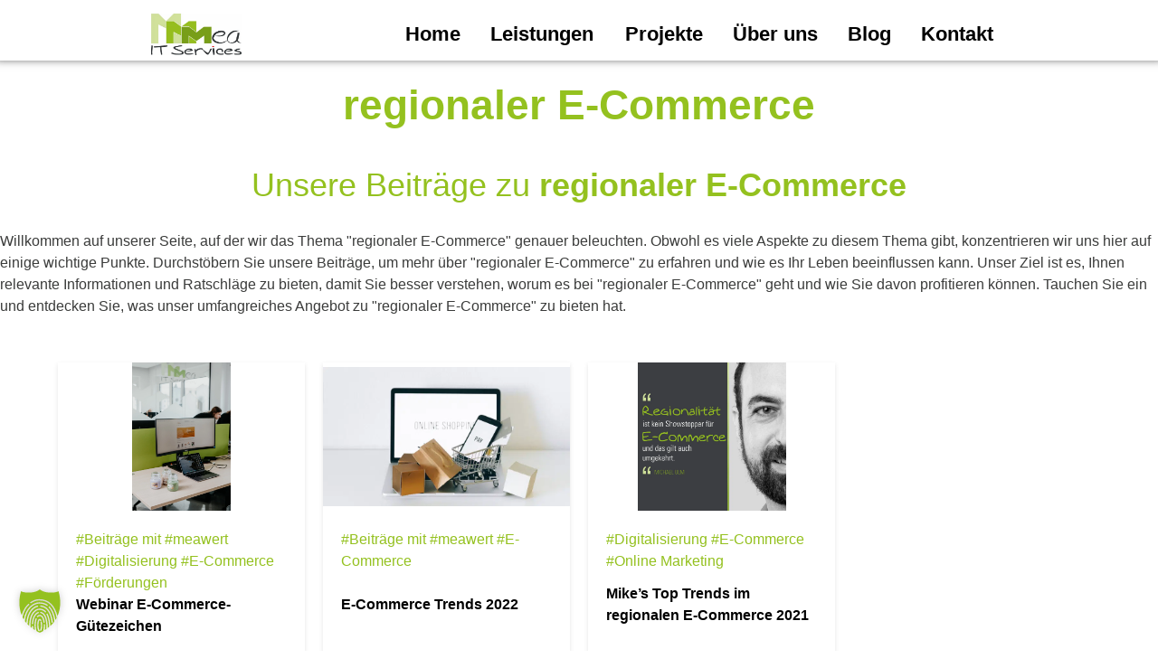

--- FILE ---
content_type: text/html; charset=UTF-8
request_url: https://www.mea-it.services/tag/regionaler-e-commerce/
body_size: 22019
content:
<!DOCTYPE html> <html class="no-js" lang="de"><head><script>(function(w,d,s,l,i){w[l]=w[l]||[];w[l].push({'gtm.start':
new Date().getTime(),event:'gtm.js'});var f=d.getElementsByTagName(s)[0],j=d.createElement(s),dl=l!='dataLayer'?'&l='+l:'';j.async=true;j.src=
'https://www.googletagmanager.com/gtm.js?id='+i+dl;f.parentNode.insertBefore(j,f);
})(window,document,'script','dataLayer','GTM-WDCBH9R5');</script><meta charset="UTF-8"><meta http-equiv="X-UA-Compatible" content="IE=edge"><meta name="viewport" content="width=device-width"><link rel="profile" href="http://gmpg.org/xfn/11"><link rel="pingback" href="https://www.mea-it.services/xmlrpc.php"><meta name='robots' content='index, follow, max-image-preview:large, max-snippet:-1, max-video-preview:-1' /><script type="text/javascript" id="google_gtagjs-js-consent-mode-data-layer">
window.dataLayer = window.dataLayer || [];function gtag(){dataLayer.push(arguments);}gtag('consent', 'default', {"ad_personalization":"denied","ad_storage":"denied","ad_user_data":"denied","analytics_storage":"denied","functionality_storage":"denied","security_storage":"denied","personalization_storage":"denied","region":["AT","BE","BG","CH","CY","CZ","DE","DK","EE","ES","FI","FR","GB","GR","HR","HU","IE","IS","IT","LI","LT","LU","LV","MT","NL","NO","PL","PT","RO","SE","SI","SK"],"wait_for_update":500});window._googlesitekitConsentCategoryMap = {"statistics":["analytics_storage"],"marketing":["ad_storage","ad_user_data","ad_personalization"],"functional":["functionality_storage","security_storage"],"preferences":["personalization_storage"]};window._googlesitekitConsents = {"ad_personalization":"denied","ad_storage":"denied","ad_user_data":"denied","analytics_storage":"denied","functionality_storage":"denied","security_storage":"denied","personalization_storage":"denied","region":["AT","BE","BG","CH","CY","CZ","DE","DK","EE","ES","FI","FR","GB","GR","HR","HU","IE","IS","IT","LI","LT","LU","LV","MT","NL","NO","PL","PT","RO","SE","SI","SK"],"wait_for_update":500};
</script><meta property="og:title" content="mea IT Services"/><meta property="og:description" content="mea IT Services - Machen wir #mea mITeinander! - Ihre regionale Full Service Internetagentur &amp; Ihr Weg zur Digitalisierung"/><meta property="og:image:alt" content="Webinar E-Commerce-Gütezeichen"/><meta property="og:image" content="https://www.mea-it.services/wp-content/uploads/2022/04/webinar_ecommerce_guetezeichen.jpg"/><meta name="twitter:card" content="summary"><meta name="twitter:title" content="mea IT Services"/><meta name="twitter:description" content="mea IT Services - Ihre regionale Full Service Internetagentur &amp; Ihr Weg zur Digitalisierung"/><meta name="twitter:image" content="https://www.mea-it.services/wp-content/uploads/2022/04/webinar_ecommerce_guetezeichen.jpg"/><meta name="twitter:image:alt" content="Webinar E-Commerce-Gütezeichen"/><title>regionaler E-Commerce - mea IT Services</title><link data-rocket-prefetch href="https://sc.lfeeder.com" rel="dns-prefetch"><link data-rocket-prefetch href="https://connect.facebook.net" rel="dns-prefetch"><link data-rocket-prefetch href="https://www.googletagmanager.com" rel="dns-prefetch"><link data-rocket-prefetch href="https://herold.adplorer.com" rel="dns-prefetch"><link rel="canonical" href="https://www.mea-it.services/tag/regionaler-e-commerce/" /><meta property="og:url" content="https://www.mea-it.services/tag/regionaler-e-commerce/" /><meta property="og:site_name" content="mea IT Services" /><meta property="og:image" content="https://www.mea-it.services/wp-content/uploads/2017/09/mea-2016_redesign.jpg" /><meta property="og:image:width" content="1395" /><meta property="og:image:height" content="644" /><meta property="og:image:type" content="image/jpeg" /><meta name="twitter:site" content="@meaITServices" /><link rel='dns-prefetch' href='//www.googletagmanager.com' /><link rel='dns-prefetch' href='//maxcdn.bootstrapcdn.com' /><link rel='dns-prefetch' href='//pagead2.googlesyndication.com' /><link data-borlabs-cookie-style-blocker-id="google-fonts" data-borlabs-cookie-style-blocker-href='https://fonts.gstatic.com' crossorigin rel='preconnect' /><link rel="alternate" type="application/rss+xml" title="mea IT Services &raquo; Feed" href="https://www.mea-it.services/feed/" /><link rel="alternate" type="application/rss+xml" title="mea IT Services &raquo; regionaler E-Commerce Schlagwort-Feed" href="https://www.mea-it.services/tag/regionaler-e-commerce/feed/" /><style id='wp-img-auto-sizes-contain-inline-css' type='text/css'>img:is([sizes=auto i],[sizes^="auto," i]){contain-intrinsic-size:3000px 1500px}</style><style id='wp-emoji-styles-inline-css' type='text/css'>img.wp-smiley,img.emoji{display:inline !important;border:none !important;box-shadow:none !important;height:1em !important;width:1em !important;margin:0 0.07em !important;vertical-align:-0.1em !important;background:none !important;padding:0 !important}</style><link rel='stylesheet' id='wp-block-library-css' href='https://www.mea-it.services/wp-includes/css/dist/block-library/style.min.css?ver=6.9' type='text/css' media='all' /><style id='wp-block-heading-inline-css' type='text/css'>h1:where(.wp-block-heading).has-background,h2:where(.wp-block-heading).has-background,h3:where(.wp-block-heading).has-background,h4:where(.wp-block-heading).has-background,h5:where(.wp-block-heading).has-background,h6:where(.wp-block-heading).has-background{padding:1.25em 2.375em}h1.has-text-align-left[style*=writing-mode]:where([style*=vertical-lr]),h1.has-text-align-right[style*=writing-mode]:where([style*=vertical-rl]),h2.has-text-align-left[style*=writing-mode]:where([style*=vertical-lr]),h2.has-text-align-right[style*=writing-mode]:where([style*=vertical-rl]),h3.has-text-align-left[style*=writing-mode]:where([style*=vertical-lr]),h3.has-text-align-right[style*=writing-mode]:where([style*=vertical-rl]),h4.has-text-align-left[style*=writing-mode]:where([style*=vertical-lr]),h4.has-text-align-right[style*=writing-mode]:where([style*=vertical-rl]),h5.has-text-align-left[style*=writing-mode]:where([style*=vertical-lr]),h5.has-text-align-right[style*=writing-mode]:where([style*=vertical-rl]),h6.has-text-align-left[style*=writing-mode]:where([style*=vertical-lr]),h6.has-text-align-right[style*=writing-mode]:where([style*=vertical-rl]){rotate:180deg}</style><style id='wp-block-image-inline-css' type='text/css'>.wp-block-image>a,.wp-block-image>figure>a{display:inline-block}.wp-block-image img{box-sizing:border-box;height:auto;max-width:100%;vertical-align:bottom}@media not (prefers-reduced-motion){.wp-block-image img.hide{visibility:hidden}.wp-block-image img.show{animation:show-content-image .4s}}.wp-block-image[style*=border-radius] img,.wp-block-image[style*=border-radius]>a{border-radius:inherit}.wp-block-image.has-custom-border img{box-sizing:border-box}.wp-block-image.aligncenter{text-align:center}.wp-block-image.alignfull>a,.wp-block-image.alignwide>a{width:100%}.wp-block-image.alignfull img,.wp-block-image.alignwide img{height:auto;width:100%}.wp-block-image .aligncenter,.wp-block-image .alignleft,.wp-block-image .alignright,.wp-block-image.aligncenter,.wp-block-image.alignleft,.wp-block-image.alignright{display:table}.wp-block-image .aligncenter>figcaption,.wp-block-image .alignleft>figcaption,.wp-block-image .alignright>figcaption,.wp-block-image.aligncenter>figcaption,.wp-block-image.alignleft>figcaption,.wp-block-image.alignright>figcaption{caption-side:bottom;display:table-caption}.wp-block-image .alignleft{float:left;margin:.5em 1em .5em 0}.wp-block-image .alignright{float:right;margin:.5em 0 .5em 1em}.wp-block-image .aligncenter{margin-left:auto;margin-right:auto}.wp-block-image:where(figcaption){margin-bottom:1em;margin-top:.5em}.wp-block-image.is-style-circle-mask img{border-radius:9999px}@supports ((-webkit-mask-image:none) or (mask-image:none)) or (-webkit-mask-image:none){.wp-block-image.is-style-circle-mask img{border-radius:0;-webkit-mask-image:url('data:image/svg+xml;utf8,<svg viewBox="0 0 100 100" xmlns="http://www.w3.org/2000/svg"><circle cx="50" cy="50" r="50"/></svg>');mask-image:url('data:image/svg+xml;utf8,<svg viewBox="0 0 100 100" xmlns="http://www.w3.org/2000/svg"><circle cx="50" cy="50" r="50"/></svg>');mask-mode:alpha;-webkit-mask-position:center;mask-position:center;-webkit-mask-repeat:no-repeat;mask-repeat:no-repeat;-webkit-mask-size:contain;mask-size:contain}}:root:where(.wp-block-image.is-style-rounded img,.wp-block-image .is-style-rounded img){border-radius:9999px}.wp-block-image figure{margin:0}.wp-lightbox-container{display:flex;flex-direction:column;position:relative}.wp-lightbox-container img{cursor:zoom-in}.wp-lightbox-container img:hover+button{opacity:1}.wp-lightbox-container button{align-items:center;backdrop-filter:blur(16px) saturate(180%);background-color:#5a5a5a40;border:none;border-radius:4px;cursor:zoom-in;display:flex;height:20px;justify-content:center;opacity:0;padding:0;position:absolute;right:16px;text-align:center;top:16px;width:20px;z-index:100}@media not (prefers-reduced-motion){.wp-lightbox-container button{transition:opacity .2s ease}}.wp-lightbox-container button:focus-visible{outline:3px auto #5a5a5a40;outline:3px auto -webkit-focus-ring-color;outline-offset:3px}.wp-lightbox-container button:hover{cursor:pointer;opacity:1}.wp-lightbox-container button:focus{opacity:1}.wp-lightbox-container button:focus,.wp-lightbox-container button:hover,.wp-lightbox-container button:not(:hover):not(:active):not(.has-background){background-color:#5a5a5a40;border:none}.wp-lightbox-overlay{box-sizing:border-box;cursor:zoom-out;height:100vh;left:0;overflow:hidden;position:fixed;top:0;visibility:hidden;width:100%;z-index:100000}.wp-lightbox-overlay .close-button{align-items:center;cursor:pointer;display:flex;justify-content:center;min-height:40px;min-width:40px;padding:0;position:absolute;right:calc(env(safe-area-inset-right) + 16px);top:calc(env(safe-area-inset-top) + 16px);z-index:5000000}.wp-lightbox-overlay .close-button:focus,.wp-lightbox-overlay .close-button:hover,.wp-lightbox-overlay .close-button:not(:hover):not(:active):not(.has-background){background:none;border:none}.wp-lightbox-overlay .lightbox-image-container{height:var(--wp--lightbox-container-height);left:50%;overflow:hidden;position:absolute;top:50%;transform:translate(-50%,-50%);transform-origin:top left;width:var(--wp--lightbox-container-width);z-index:9999999999}.wp-lightbox-overlay .wp-block-image{align-items:center;box-sizing:border-box;display:flex;height:100%;justify-content:center;margin:0;position:relative;transform-origin:0 0;width:100%;z-index:3000000}.wp-lightbox-overlay .wp-block-image img{height:var(--wp--lightbox-image-height);min-height:var(--wp--lightbox-image-height);min-width:var(--wp--lightbox-image-width);width:var(--wp--lightbox-image-width)}.wp-lightbox-overlay .wp-block-image figcaption{display:none}.wp-lightbox-overlay button{background:none;border:none}.wp-lightbox-overlay .scrim{background-color:#fff;height:100%;opacity:.9;position:absolute;width:100%;z-index:2000000}.wp-lightbox-overlay.active{visibility:visible}@media not (prefers-reduced-motion){.wp-lightbox-overlay.active{animation:turn-on-visibility .25s both}.wp-lightbox-overlay.active img{animation:turn-on-visibility .35s both}.wp-lightbox-overlay.show-closing-animation:not(.active){animation:turn-off-visibility .35s both}.wp-lightbox-overlay.show-closing-animation:not(.active) img{animation:turn-off-visibility .25s both}.wp-lightbox-overlay.zoom.active{animation:none;opacity:1;visibility:visible}.wp-lightbox-overlay.zoom.active .lightbox-image-container{animation:lightbox-zoom-in .4s}.wp-lightbox-overlay.zoom.active .lightbox-image-container img{animation:none}.wp-lightbox-overlay.zoom.active .scrim{animation:turn-on-visibility .4s forwards}.wp-lightbox-overlay.zoom.show-closing-animation:not(.active){animation:none}.wp-lightbox-overlay.zoom.show-closing-animation:not(.active) .lightbox-image-container{animation:lightbox-zoom-out .4s}.wp-lightbox-overlay.zoom.show-closing-animation:not(.active) .lightbox-image-container img{animation:none}.wp-lightbox-overlay.zoom.show-closing-animation:not(.active) .scrim{animation:turn-off-visibility .4s forwards}}@keyframes show-content-image{0%{visibility:hidden}99%{visibility:hidden}to{visibility:visible}}@keyframes turn-on-visibility{0%{opacity:0}to{opacity:1}}@keyframes turn-off-visibility{0%{opacity:1;visibility:visible}99%{opacity:0;visibility:visible}to{opacity:0;visibility:hidden}}@keyframes lightbox-zoom-in{0%{transform:translate(calc((-100vw + var(--wp--lightbox-scrollbar-width))/2 + var(--wp--lightbox-initial-left-position)),calc(-50vh + var(--wp--lightbox-initial-top-position))) scale(var(--wp--lightbox-scale))}to{transform:translate(-50%,-50%) scale(1)}}@keyframes lightbox-zoom-out{0%{transform:translate(-50%,-50%) scale(1);visibility:visible}99%{visibility:visible}to{transform:translate(calc((-100vw + var(--wp--lightbox-scrollbar-width))/2 + var(--wp--lightbox-initial-left-position)),calc(-50vh + var(--wp--lightbox-initial-top-position))) scale(var(--wp--lightbox-scale));visibility:hidden}}</style><style id='wp-block-paragraph-inline-css' type='text/css'>.is-small-text{font-size:.875em}.is-regular-text{font-size:1em}.is-large-text{font-size:2.25em}.is-larger-text{font-size:3em}.has-drop-cap:not(:focus):first-letter{float:left;font-size:8.4em;font-style:normal;font-weight:100;line-height:.68;margin:.05em .1em 0 0;text-transform:uppercase}body.rtl .has-drop-cap:not(:focus):first-letter{float:none;margin-left:.1em}p.has-drop-cap.has-background{overflow:hidden}:root:where(p.has-background){padding:1.25em 2.375em}:where(p.has-text-color:not(.has-link-color)) a{color:inherit}p.has-text-align-left[style*="writing-mode:vertical-lr"],p.has-text-align-right[style*="writing-mode:vertical-rl"]{rotate:180deg}</style><style id='wp-block-spacer-inline-css' type='text/css'>.wp-block-spacer{clear:both}</style><style id='global-styles-inline-css' type='text/css'>:root{--wp--preset--aspect-ratio--square:1;--wp--preset--aspect-ratio--4-3:4/3;--wp--preset--aspect-ratio--3-4:3/4;--wp--preset--aspect-ratio--3-2:3/2;--wp--preset--aspect-ratio--2-3:2/3;--wp--preset--aspect-ratio--16-9:16/9;--wp--preset--aspect-ratio--9-16:9/16;--wp--preset--color--black:#000000;--wp--preset--color--cyan-bluish-gray:#abb8c3;--wp--preset--color--white:#ffffff;--wp--preset--color--pale-pink:#f78da7;--wp--preset--color--vivid-red:#cf2e2e;--wp--preset--color--luminous-vivid-orange:#ff6900;--wp--preset--color--luminous-vivid-amber:#fcb900;--wp--preset--color--light-green-cyan:#7bdcb5;--wp--preset--color--vivid-green-cyan:#00d084;--wp--preset--color--pale-cyan-blue:#8ed1fc;--wp--preset--color--vivid-cyan-blue:#0693e3;--wp--preset--color--vivid-purple:#9b51e0;--wp--preset--gradient--vivid-cyan-blue-to-vivid-purple:linear-gradient(135deg,rgb(6,147,227) 0%,rgb(155,81,224) 100%);--wp--preset--gradient--light-green-cyan-to-vivid-green-cyan:linear-gradient(135deg,rgb(122,220,180) 0%,rgb(0,208,130) 100%);--wp--preset--gradient--luminous-vivid-amber-to-luminous-vivid-orange:linear-gradient(135deg,rgb(252,185,0) 0%,rgb(255,105,0) 100%);--wp--preset--gradient--luminous-vivid-orange-to-vivid-red:linear-gradient(135deg,rgb(255,105,0) 0%,rgb(207,46,46) 100%);--wp--preset--gradient--very-light-gray-to-cyan-bluish-gray:linear-gradient(135deg,rgb(238,238,238) 0%,rgb(169,184,195) 100%);--wp--preset--gradient--cool-to-warm-spectrum:linear-gradient(135deg,rgb(74,234,220) 0%,rgb(151,120,209) 20%,rgb(207,42,186) 40%,rgb(238,44,130) 60%,rgb(251,105,98) 80%,rgb(254,248,76) 100%);--wp--preset--gradient--blush-light-purple:linear-gradient(135deg,rgb(255,206,236) 0%,rgb(152,150,240) 100%);--wp--preset--gradient--blush-bordeaux:linear-gradient(135deg,rgb(254,205,165) 0%,rgb(254,45,45) 50%,rgb(107,0,62) 100%);--wp--preset--gradient--luminous-dusk:linear-gradient(135deg,rgb(255,203,112) 0%,rgb(199,81,192) 50%,rgb(65,88,208) 100%);--wp--preset--gradient--pale-ocean:linear-gradient(135deg,rgb(255,245,203) 0%,rgb(182,227,212) 50%,rgb(51,167,181) 100%);--wp--preset--gradient--electric-grass:linear-gradient(135deg,rgb(202,248,128) 0%,rgb(113,206,126) 100%);--wp--preset--gradient--midnight:linear-gradient(135deg,rgb(2,3,129) 0%,rgb(40,116,252) 100%);--wp--preset--font-size--small:13px;--wp--preset--font-size--medium:20px;--wp--preset--font-size--large:36px;--wp--preset--font-size--x-large:42px;--wp--preset--spacing--20:0.44rem;--wp--preset--spacing--30:0.67rem;--wp--preset--spacing--40:1rem;--wp--preset--spacing--50:1.5rem;--wp--preset--spacing--60:2.25rem;--wp--preset--spacing--70:3.38rem;--wp--preset--spacing--80:5.06rem;--wp--preset--shadow--natural:6px 6px 9px rgba(0,0,0,0.2);--wp--preset--shadow--deep:12px 12px 50px rgba(0,0,0,0.4);--wp--preset--shadow--sharp:6px 6px 0px rgba(0,0,0,0.2);--wp--preset--shadow--outlined:6px 6px 0px -3px rgb(255,255,255),6px 6px rgb(0,0,0);--wp--preset--shadow--crisp:6px 6px 0px rgb(0,0,0)}:where(.is-layout-flex){gap:0.5em}:where(.is-layout-grid){gap:0.5em}body .is-layout-flex{display:flex}.is-layout-flex{flex-wrap:wrap;align-items:center}.is-layout-flex >:is(*,div){margin:0}body .is-layout-grid{display:grid}.is-layout-grid >:is(*,div){margin:0}:where(.wp-block-columns.is-layout-flex){gap:2em}:where(.wp-block-columns.is-layout-grid){gap:2em}:where(.wp-block-post-template.is-layout-flex){gap:1.25em}:where(.wp-block-post-template.is-layout-grid){gap:1.25em}.has-black-color{color:var(--wp--preset--color--black) !important}.has-cyan-bluish-gray-color{color:var(--wp--preset--color--cyan-bluish-gray) !important}.has-white-color{color:var(--wp--preset--color--white) !important}.has-pale-pink-color{color:var(--wp--preset--color--pale-pink) !important}.has-vivid-red-color{color:var(--wp--preset--color--vivid-red) !important}.has-luminous-vivid-orange-color{color:var(--wp--preset--color--luminous-vivid-orange) !important}.has-luminous-vivid-amber-color{color:var(--wp--preset--color--luminous-vivid-amber) !important}.has-light-green-cyan-color{color:var(--wp--preset--color--light-green-cyan) !important}.has-vivid-green-cyan-color{color:var(--wp--preset--color--vivid-green-cyan) !important}.has-pale-cyan-blue-color{color:var(--wp--preset--color--pale-cyan-blue) !important}.has-vivid-cyan-blue-color{color:var(--wp--preset--color--vivid-cyan-blue) !important}.has-vivid-purple-color{color:var(--wp--preset--color--vivid-purple) !important}.has-black-background-color{background-color:var(--wp--preset--color--black) !important}.has-cyan-bluish-gray-background-color{background-color:var(--wp--preset--color--cyan-bluish-gray) !important}.has-white-background-color{background-color:var(--wp--preset--color--white) !important}.has-pale-pink-background-color{background-color:var(--wp--preset--color--pale-pink) !important}.has-vivid-red-background-color{background-color:var(--wp--preset--color--vivid-red) !important}.has-luminous-vivid-orange-background-color{background-color:var(--wp--preset--color--luminous-vivid-orange) !important}.has-luminous-vivid-amber-background-color{background-color:var(--wp--preset--color--luminous-vivid-amber) !important}.has-light-green-cyan-background-color{background-color:var(--wp--preset--color--light-green-cyan) !important}.has-vivid-green-cyan-background-color{background-color:var(--wp--preset--color--vivid-green-cyan) !important}.has-pale-cyan-blue-background-color{background-color:var(--wp--preset--color--pale-cyan-blue) !important}.has-vivid-cyan-blue-background-color{background-color:var(--wp--preset--color--vivid-cyan-blue) !important}.has-vivid-purple-background-color{background-color:var(--wp--preset--color--vivid-purple) !important}.has-black-border-color{border-color:var(--wp--preset--color--black) !important}.has-cyan-bluish-gray-border-color{border-color:var(--wp--preset--color--cyan-bluish-gray) !important}.has-white-border-color{border-color:var(--wp--preset--color--white) !important}.has-pale-pink-border-color{border-color:var(--wp--preset--color--pale-pink) !important}.has-vivid-red-border-color{border-color:var(--wp--preset--color--vivid-red) !important}.has-luminous-vivid-orange-border-color{border-color:var(--wp--preset--color--luminous-vivid-orange) !important}.has-luminous-vivid-amber-border-color{border-color:var(--wp--preset--color--luminous-vivid-amber) !important}.has-light-green-cyan-border-color{border-color:var(--wp--preset--color--light-green-cyan) !important}.has-vivid-green-cyan-border-color{border-color:var(--wp--preset--color--vivid-green-cyan) !important}.has-pale-cyan-blue-border-color{border-color:var(--wp--preset--color--pale-cyan-blue) !important}.has-vivid-cyan-blue-border-color{border-color:var(--wp--preset--color--vivid-cyan-blue) !important}.has-vivid-purple-border-color{border-color:var(--wp--preset--color--vivid-purple) !important}.has-vivid-cyan-blue-to-vivid-purple-gradient-background{background:var(--wp--preset--gradient--vivid-cyan-blue-to-vivid-purple) !important}.has-light-green-cyan-to-vivid-green-cyan-gradient-background{background:var(--wp--preset--gradient--light-green-cyan-to-vivid-green-cyan) !important}.has-luminous-vivid-amber-to-luminous-vivid-orange-gradient-background{background:var(--wp--preset--gradient--luminous-vivid-amber-to-luminous-vivid-orange) !important}.has-luminous-vivid-orange-to-vivid-red-gradient-background{background:var(--wp--preset--gradient--luminous-vivid-orange-to-vivid-red) !important}.has-very-light-gray-to-cyan-bluish-gray-gradient-background{background:var(--wp--preset--gradient--very-light-gray-to-cyan-bluish-gray) !important}.has-cool-to-warm-spectrum-gradient-background{background:var(--wp--preset--gradient--cool-to-warm-spectrum) !important}.has-blush-light-purple-gradient-background{background:var(--wp--preset--gradient--blush-light-purple) !important}.has-blush-bordeaux-gradient-background{background:var(--wp--preset--gradient--blush-bordeaux) !important}.has-luminous-dusk-gradient-background{background:var(--wp--preset--gradient--luminous-dusk) !important}.has-pale-ocean-gradient-background{background:var(--wp--preset--gradient--pale-ocean) !important}.has-electric-grass-gradient-background{background:var(--wp--preset--gradient--electric-grass) !important}.has-midnight-gradient-background{background:var(--wp--preset--gradient--midnight) !important}.has-small-font-size{font-size:var(--wp--preset--font-size--small) !important}.has-medium-font-size{font-size:var(--wp--preset--font-size--medium) !important}.has-large-font-size{font-size:var(--wp--preset--font-size--large) !important}.has-x-large-font-size{font-size:var(--wp--preset--font-size--x-large) !important}</style><style id='core-block-supports-inline-css' type='text/css'>.wp-elements-5eb7f873a502c03f05afaf426997dfdd a:where(:not(.wp-element-button)){color:var(--wp--preset--color--white)}.wp-elements-cee64506489c094ed7ce71ef8b60a73f a:where(:not(.wp-element-button)){color:var(--wp--preset--color--white)}.wp-elements-943c1da996e1ebc00103ab9c00f5ec8c a:where(:not(.wp-element-button)){color:var(--wp--preset--color--white)}.wp-elements-3c0f30bdd0a5e4430721ec9d9daf2f94 a:where(:not(.wp-element-button)){color:var(--wp--preset--color--white)}.wp-elements-448699c55f742d91be2324008ccf5452 a:where(:not(.wp-element-button)){color:var(--wp--preset--color--white)}</style><style id='classic-theme-styles-inline-css' type='text/css'>.wp-block-button__link{color:#fff;background-color:#32373c;border-radius:9999px;box-shadow:none;text-decoration:none;padding:calc(.667em + 2px) calc(1.333em + 2px);font-size:1.125em}.wp-block-file__button{background:#32373c;color:#fff;text-decoration:none}</style><link rel='stylesheet' id='wp-components-css' href='https://www.mea-it.services/wp-includes/css/dist/components/style.min.css?ver=6.9' type='text/css' media='all' /><link rel='stylesheet' id='wp-preferences-css' href='https://www.mea-it.services/wp-includes/css/dist/preferences/style.min.css?ver=6.9' type='text/css' media='all' /><link rel='stylesheet' id='wp-block-editor-css' href='https://www.mea-it.services/wp-includes/css/dist/block-editor/style.min.css?ver=6.9' type='text/css' media='all' /><link data-minify="1" rel='stylesheet' id='popup-maker-block-library-style-css' href='https://www.mea-it.services/wp-content/cache/min/1/wp-content/plugins/popup-maker/dist/packages/block-library-style.css?ver=1769076813' type='text/css' media='all' /><link data-minify="1" rel='stylesheet' id='checklist_in_post_css_frontend-css' href='https://www.mea-it.services/wp-content/cache/min/1/wp-content/plugins/checklist-in-post/css/checklist_in_post_frontend.css?ver=1769076813' type='text/css' media='all' /><link data-minify="1" rel='stylesheet' id='wpb-fa-css' href='https://www.mea-it.services/wp-content/cache/min/1/font-awesome/4.4.0/css/font-awesome.min.css?ver=1769076813' type='text/css' media='all' /><link data-minify="1" rel='stylesheet' id='service_box_front_font_awesome-css' href='https://www.mea-it.services/wp-content/cache/min/1/wp-content/plugins/service-showcase-pro/assets/css/font-awesome/css/font-awesome.min.css?ver=1769076813' type='text/css' media='all' /><link data-minify="1" rel='stylesheet' id='service_box_front_end_font-icon-picker-glyphicon_style-css' href='https://www.mea-it.services/wp-content/cache/min/1/wp-content/plugins/service-showcase-pro/assets/css/icon_picker/picker/glyphicon.css?ver=1769076813' type='text/css' media='all' /><link data-minify="1" rel='stylesheet' id='service_box_front_end_font-icon-picker-dashicons_style-css' href='https://www.mea-it.services/wp-content/cache/min/1/wp-content/plugins/service-showcase-pro/assets/css/icon_picker/picker/dashicons.css?ver=1769076813' type='text/css' media='all' /><link data-minify="1" rel='stylesheet' id='service_box_front_boot_style-css' href='https://www.mea-it.services/wp-content/cache/min/1/wp-content/plugins/service-showcase-pro/assets/css/bootstrap.css?ver=1769076813' type='text/css' media='all' /><link rel='stylesheet' id='service_box_front_carousel_style_1-css' href='https://www.mea-it.services/wp-content/plugins/service-showcase-pro/assets/css/carousel/owl.carousel.min.css?ver=6.9' type='text/css' media='all' /><link rel='stylesheet' id='service_box_front_carousel_style_2-css' href='https://www.mea-it.services/wp-content/plugins/service-showcase-pro/assets/css/carousel/owl.theme.default.min.css?ver=6.9' type='text/css' media='all' /><link data-minify="1" rel='stylesheet' id='service_box_front_column_layout_style-css' href='https://www.mea-it.services/wp-content/cache/min/1/wp-content/plugins/service-showcase-pro/assets/css/service-box-columns-layout.css?ver=1769076813' type='text/css' media='all' /><link data-minify="1" rel='stylesheet' id='wpos-slick-style-css' href='https://www.mea-it.services/wp-content/cache/min/1/wp-content/plugins/wp-logo-showcase-responsive-slider-slider/assets/css/slick.css?ver=1769076813' type='text/css' media='all' /><link data-minify="1" rel='stylesheet' id='wpls-public-style-css' href='https://www.mea-it.services/wp-content/cache/min/1/wp-content/plugins/wp-logo-showcase-responsive-slider-slider/assets/css/wpls-public.css?ver=1769076813' type='text/css' media='all' /><link rel='stylesheet' id='ye_dynamic-css' href='https://www.mea-it.services/wp-content/plugins/youtube-embed/css/main.min.css?ver=5.4' type='text/css' media='all' /><link rel='stylesheet' id='awb-css' href='https://www.mea-it.services/wp-content/plugins/advanced-backgrounds/assets/awb/awb.min.css?ver=1.12.8' type='text/css' media='all' /><link rel='stylesheet' id='bootstrap-style-css' href='https://www.mea-it.services/wp-content/themes/mea-custom/css/bootstrap.min.css?ver=1.0.0' type='text/css' media='all' /><link rel='stylesheet' id='bootstrap-grid-style-css' href='https://www.mea-it.services/wp-content/themes/mea-custom/css/bootstrap-grid.min.css?ver=1.0.0' type='text/css' media='all' /><link rel='stylesheet' id='bootstrap-reboot-style-css' href='https://www.mea-it.services/wp-content/themes/mea-custom/css/bootstrap-reboot.min.css?ver=1.0.0' type='text/css' media='all' /><link data-minify="1" rel='stylesheet' id='fontawesome-style-css' href='https://www.mea-it.services/wp-content/cache/min/1/wp-content/themes/mea-custom/css/font-awesome.min.css?ver=1769076813' type='text/css' media='all' /><link data-minify="1" rel='stylesheet' id='main-style-css' href='https://www.mea-it.services/wp-content/cache/min/1/wp-content/themes/mea-custom/css/main.min.css?ver=1769076813' type='text/css' media='all' /><link data-minify="1" rel='stylesheet' id='mea-custom-style-css' href='https://www.mea-it.services/wp-content/cache/min/1/wp-content/themes/mea-custom/style.css?ver=1769076813' type='text/css' media='all' /><link data-minify="1" rel='stylesheet' id='youtube-lazyload-css' href='https://www.mea-it.services/wp-content/cache/min/1/wp-content/themes/mea-custom/css/youtube_lazy_load.css?ver=1769076813' type='text/css' media='all' /><link data-minify="1" rel='stylesheet' id='borlabs-cookie-custom-css' href='https://www.mea-it.services/wp-content/cache/min/1/wp-content/cache/borlabs-cookie/1/borlabs-cookie-1-de.css?ver=1769076813' type='text/css' media='all' /><link rel='stylesheet' id='rpt-css' href='https://www.mea-it.services/wp-content/plugins/dk-pricr-responsive-pricing-table/inc/css/rpt_style.min.css?ver=5.1.13' type='text/css' media='all' /><script type="text/javascript" src="https://www.mea-it.services/wp-includes/js/jquery/jquery.min.js?ver=3.7.1" id="jquery-core-js"></script><script type="text/javascript" src="https://www.mea-it.services/wp-includes/js/jquery/jquery-migrate.min.js?ver=3.4.1" id="jquery-migrate-js"></script><script type="text/javascript" id="file_uploads_nfpluginsettings-js-extra">
var params = {"clearLogRestUrl":"https://www.mea-it.services/wp-json/nf-file-uploads/debug-log/delete-all","clearLogButtonId":"file_uploads_clear_debug_logger","downloadLogRestUrl":"https://www.mea-it.services/wp-json/nf-file-uploads/debug-log/get-all","downloadLogButtonId":"file_uploads_download_debug_logger"};
//# sourceURL=file_uploads_nfpluginsettings-js-extra
</script><script data-minify="1" type="text/javascript" src="https://www.mea-it.services/wp-content/cache/min/1/wp-content/plugins/ninja-forms-uploads/assets/js/nfpluginsettings.js?ver=1769076813" id="file_uploads_nfpluginsettings-js"></script><script data-minify="1" type="text/javascript" src="https://www.mea-it.services/wp-content/cache/min/1/wp-content/plugins/service-showcase-pro/assets/js/bootstrap.js?ver=1769076813" id="service_box_front_boot_script-js"></script><script type="text/javascript" src="https://www.mea-it.services/wp-content/plugins/service-showcase-pro/assets/js/carousel/owl.carousel.min.js?ver=6.9" id="service_box_front_carousel_script-js"></script><script type="text/javascript" src="https://www.mea-it.services/wp-content/plugins/service-showcase-pro/assets/js/same_height/jcolumn.min.js?ver=6.9" id="service_box_front_same_height_script-js"></script><script data-no-optimize="1" data-no-minify="1" data-cfasync="false" nowprocket type="text/javascript" src="https://www.mea-it.services/wp-content/cache/borlabs-cookie/1/borlabs-cookie-config-de.json.js?ver=3.3.23-236" id="borlabs-cookie-config-js"></script><script data-borlabs-cookie-script-blocker-handle="google_gtagjs" data-borlabs-cookie-script-blocker-id="site-kit-analytics" type="text/template" data-borlabs-cookie-script-blocker-src="https://www.googletagmanager.com/gtag/js?id=GT-PLHLZ3X" id="google_gtagjs-js"></script><script data-borlabs-cookie-script-blocker-handle="google_gtagjs" data-borlabs-cookie-script-blocker-id="site-kit-analytics" type="text/template" id="google_gtagjs-js-after">
window.dataLayer = window.dataLayer || [];function gtag(){dataLayer.push(arguments);}gtag("set","linker",{"domains":["www.mea-it.services"]});gtag("js", new Date());gtag("set", "developer_id.dZTNiMT", true);gtag("config", "GT-PLHLZ3X");//# sourceURL=google_gtagjs-js-after
</script><script data-borlabs-cookie-script-blocker-handle="google_gtagjs" data-borlabs-cookie-script-blocker-id="leadfeeder" type='text/template' type="text/template" data-borlabs-cookie-script-blocker-src="https://www.googletagmanager.com/gtag/js?id=GT-PLHLZ3X" id="google_gtagjs-js"></script><script data-borlabs-cookie-script-blocker-handle="google_gtagjs" data-borlabs-cookie-script-blocker-id="leadfeeder" type='text/template' type="text/template" id="google_gtagjs-js-after">
window.dataLayer = window.dataLayer || [];function gtag(){dataLayer.push(arguments);}gtag("set","linker",{"domains":["www.mea-it.services"]});gtag("js", new Date());gtag("set", "developer_id.dZTNiMT", true);gtag("config", "GT-PLHLZ3X");//# sourceURL=google_gtagjs-js-after
</script><script type="text/javascript" src="https://www.mea-it.services/wp-content/plugins/dk-pricr-responsive-pricing-table/inc/js/rpt.min.js?ver=5.1.13" id="rpt-js"></script><script type="text/javascript" src="https://www.mea-it.services/wp-content/uploads/hm_custom_css_js/custom.js?ver=1712384699" id="hm_custom_js-js"></script><link rel="EditURI" type="application/rsd+xml" title="RSD" href="https://www.mea-it.services/xmlrpc.php?rsd" /><meta name="generator" content="WordPress 6.9" /><style>.entry-meta{display:none !important}.home .entry-meta{display:none}.entry-footer{display:none !important}.home .entry-footer{display:none}.date,.author,.comments{display:none}</style><style type="text/css">.mea-miteinander-icons{max-width:100px;max-height:100px;height:auto;width:auto}.mea-box-homepage{padding:20px;box-shadow:0px 4px 8px rgba(0,0,0,0.2); margin-bottom:20px;min-height:400px}.mea-imagevideo video{width:calc(100vw) !important;position:relative}.visually-hidden{position:absolute;width:1px;height:1px;margin:-1px;padding:0;overflow:hidden;clip:rect(0,0,0,0);border:0}.uagb-post__title.uagb-post__text{color:white;background-color:black;opacity:60%;padding:10px;font-weight:bolder}.uagb-post__title.uagb-post__text > a{color:white !important;font-size:large}p,h1,h2,h3,h4,h5,h6{hyphens:none}.uagb-notice-close-button{display:none}</style><style type="text/css">iframe{width:100vw;height:45vw}</style><style type="text/css">.faqwd_expand_collapse{display:none !important}</style><meta name="generator" content="Site Kit by Google 1.170.0" /><meta name="ti-site-data" content="eyJyIjoiMTowITc6MCEzMDowIiwibyI6Imh0dHBzOlwvXC93d3cubWVhLWl0LnNlcnZpY2VzXC93cC1hZG1pblwvYWRtaW4tYWpheC5waHA/YWN0aW9uPXRpX29ubGluZV91c2Vyc19nb29nbGUmYW1wO3A9JTJGdGFnJTJGcmVnaW9uYWxlci1lLWNvbW1lcmNlJTJGJmFtcDtfd3Bub25jZT1jNTg2MzUyODM1In0=" /><meta name='title' content='Boosten Sie Ihr Business: Erfahren Sie #mea(mehr) über regionaler E-Commerce'><meta name='description' content='erfolglose Suche zu regionaler E-Commerce? Vielleicht helfen unsere Beiträge, besuchen Sie unsere Website und kontaktieren Sie uns gerne!'><link rel="icon" href="https://www.mea-it.services/wp-content/uploads/2023/04/cropped-ms-icon-310x310-1-192x192.png" sizes="192x192"><img src="[data-uri]" style="left:0px;top:0px;z-index:-50;position:absolute;width:99%;height:99%;"><meta name="google-adsense-platform-account" content="ca-host-pub-2644536267352236"><meta name="google-adsense-platform-domain" content="sitekit.withgoogle.com"><script nowprocket data-borlabs-cookie-script-blocker-ignore>if ('0' === '1' && ('0' === '1' || '1' === '1')) {window['gtag_enable_tcf_support'] = true;}window.dataLayer = window.dataLayer || [];function gtag(){dataLayer.push(arguments);}gtag('set', 'developer_id.dYjRjMm', true);if('0' === '1' || '1' === '1') {if (window.BorlabsCookieGoogleConsentModeDefaultSet !== true) {let getCookieValue = function (name) {return document.cookie.match('(^|;)\\s*' + name + '\\s*=\\s*([^;]+)')?.pop() || '';};let cookieValue = getCookieValue('borlabs-cookie-gcs');let consentsFromCookie = {};if (cookieValue !== '') {consentsFromCookie = JSON.parse(decodeURIComponent(cookieValue));}let defaultValues = {'ad_storage': 'denied','ad_user_data': 'denied','ad_personalization': 'denied','analytics_storage': 'denied','functionality_storage': 'denied','personalization_storage': 'denied','security_storage': 'denied','wait_for_update': 500,};gtag('consent', 'default', { ...defaultValues, ...consentsFromCookie });}window.BorlabsCookieGoogleConsentModeDefaultSet = true;let borlabsCookieConsentChangeHandler = function () {window.dataLayer = window.dataLayer || [];if (typeof gtag !== 'function') { function gtag(){dataLayer.push(arguments);} }let getCookieValue = function (name) {return document.cookie.match('(^|;)\\s*' + name + '\\s*=\\s*([^;]+)')?.pop() || '';};let cookieValue = getCookieValue('borlabs-cookie-gcs');let consentsFromCookie = {};if (cookieValue !== '') {consentsFromCookie = JSON.parse(decodeURIComponent(cookieValue));}consentsFromCookie.ad_storage = BorlabsCookie.Consents.hasConsent('google-ads') ? 'granted' : 'denied';consentsFromCookie.ad_user_data = BorlabsCookie.Consents.hasConsent('google-ads') ? 'granted' : 'denied';consentsFromCookie.ad_personalization = BorlabsCookie.Consents.hasConsent('google-ads') ? 'granted' : 'denied';BorlabsCookie.CookieLibrary.setCookie(
'borlabs-cookie-gcs',JSON.stringify(consentsFromCookie),BorlabsCookie.Settings.automaticCookieDomainAndPath.value ? '' : BorlabsCookie.Settings.cookieDomain.value,BorlabsCookie.Settings.cookiePath.value,BorlabsCookie.Cookie.getPluginCookie().expires,BorlabsCookie.Settings.cookieSecure.value,BorlabsCookie.Settings.cookieSameSite.value
);}document.addEventListener('borlabs-cookie-consent-saved', borlabsCookieConsentChangeHandler);document.addEventListener('borlabs-cookie-handle-unblock', borlabsCookieConsentChangeHandler);}if('0' === '1') {gtag("js", new Date());gtag("config", "AW-10850805714");(function (w, d, s, i) {var f = d.getElementsByTagName(s)[0],j = d.createElement(s);j.async = true;j.src =
"https://www.googletagmanager.com/gtag/js?id=" + i;
f.parentNode.insertBefore(j, f);})(window, document, "script", "AW-10850805714");}</script><script nowprocket data-no-optimize="1" data-no-minify="1" data-cfasync="false" data-borlabs-cookie-script-blocker-ignore>if ('0' === '1' && ('0' === '1' || '1' === '1')) {window['gtag_enable_tcf_support'] = true;}window.dataLayer = window.dataLayer || [];if (typeof gtag !== 'function') {function gtag() {dataLayer.push(arguments);}}gtag('set', 'developer_id.dYjRjMm', true);if ('0' === '1' || '1' === '1') {if (window.BorlabsCookieGoogleConsentModeDefaultSet !== true) {let getCookieValue = function (name) {return document.cookie.match('(^|;)\\s*' + name + '\\s*=\\s*([^;]+)')?.pop() || '';};let cookieValue = getCookieValue('borlabs-cookie-gcs');let consentsFromCookie = {};if (cookieValue !== '') {consentsFromCookie = JSON.parse(decodeURIComponent(cookieValue));}let defaultValues = {'ad_storage': 'denied','ad_user_data': 'denied','ad_personalization': 'denied','analytics_storage': 'denied','functionality_storage': 'denied','personalization_storage': 'denied','security_storage': 'denied','wait_for_update': 500,};gtag('consent', 'default', { ...defaultValues, ...consentsFromCookie });}window.BorlabsCookieGoogleConsentModeDefaultSet = true;let borlabsCookieConsentChangeHandler = function () {window.dataLayer = window.dataLayer || [];if (typeof gtag !== 'function') { function gtag(){dataLayer.push(arguments);} }let getCookieValue = function (name) {return document.cookie.match('(^|;)\\s*' + name + '\\s*=\\s*([^;]+)')?.pop() || '';};let cookieValue = getCookieValue('borlabs-cookie-gcs');let consentsFromCookie = {};if (cookieValue !== '') {consentsFromCookie = JSON.parse(decodeURIComponent(cookieValue));}consentsFromCookie.analytics_storage = BorlabsCookie.Consents.hasConsent('google-analytics-four') ? 'granted' : 'denied';BorlabsCookie.CookieLibrary.setCookie(
'borlabs-cookie-gcs',JSON.stringify(consentsFromCookie),BorlabsCookie.Settings.automaticCookieDomainAndPath.value ? '' : BorlabsCookie.Settings.cookieDomain.value,BorlabsCookie.Settings.cookiePath.value,BorlabsCookie.Cookie.getPluginCookie().expires,BorlabsCookie.Settings.cookieSecure.value,BorlabsCookie.Settings.cookieSameSite.value
);}document.addEventListener('borlabs-cookie-consent-saved', borlabsCookieConsentChangeHandler);document.addEventListener('borlabs-cookie-handle-unblock', borlabsCookieConsentChangeHandler);}if ('0' === '1') {document.addEventListener('borlabs-cookie-after-init', function () {window.BorlabsCookie.Unblock.unblockScriptBlockerId('google-analytics-four');});}</script><script nowprocket data-no-optimize="1" data-no-minify="1" data-cfasync="false" data-borlabs-cookie-script-blocker-ignore>if ('{{ iab-tcf-enabled }}' === '1' && ('0' === '1' || '1' === '1')) {window['gtag_enable_tcf_support'] = true;}window.dataLayer = window.dataLayer || [];if (typeof gtag !== 'function') {function gtag() {dataLayer.push(arguments);}}gtag('set', 'developer_id.dYjRjMm', true);if ('0' === '1' || '1' === '1') {if (window.BorlabsCookieGoogleConsentModeDefaultSet !== true) {let getCookieValue = function (name) {return document.cookie.match('(^|;)\\s*' + name + '\\s*=\\s*([^;]+)')?.pop() || '';};let cookieValue = getCookieValue('borlabs-cookie-gcs');let consentsFromCookie = {};if (cookieValue !== '') {consentsFromCookie = JSON.parse(decodeURIComponent(cookieValue));}let defaultValues = {'ad_storage': 'denied','ad_user_data': 'denied','ad_personalization': 'denied','analytics_storage': 'denied','functionality_storage': 'denied','personalization_storage': 'denied','security_storage': 'denied','wait_for_update': 500,};gtag('consent', 'default', { ...defaultValues, ...consentsFromCookie });}window.BorlabsCookieGoogleConsentModeDefaultSet = true;let borlabsCookieConsentChangeHandler = function () {window.dataLayer = window.dataLayer || [];if (typeof gtag !== 'function') { function gtag(){dataLayer.push(arguments);} }let getCookieValue = function (name) {return document.cookie.match('(^|;)\\s*' + name + '\\s*=\\s*([^;]+)')?.pop() || '';};let cookieValue = getCookieValue('borlabs-cookie-gcs');let consentsFromCookie = {};if (cookieValue !== '') {consentsFromCookie = JSON.parse(decodeURIComponent(cookieValue));}consentsFromCookie.analytics_storage = BorlabsCookie.Consents.hasConsent('google-analytics-site-kit') ? 'granted' : 'denied';BorlabsCookie.CookieLibrary.setCookie(
'borlabs-cookie-gcs',JSON.stringify(consentsFromCookie),BorlabsCookie.Settings.automaticCookieDomainAndPath.value ? '' : BorlabsCookie.Settings.cookieDomain.value,BorlabsCookie.Settings.cookiePath.value,BorlabsCookie.Cookie.getPluginCookie().expires,BorlabsCookie.Settings.cookieSecure.value,BorlabsCookie.Settings.cookieSameSite.value
);}document.addEventListener('borlabs-cookie-consent-saved', borlabsCookieConsentChangeHandler);document.addEventListener('borlabs-cookie-handle-unblock', borlabsCookieConsentChangeHandler);}if ('0' === '1') {document.addEventListener('borlabs-cookie-after-init', function () {window.BorlabsCookie.Unblock.unblockScriptBlockerId('site-kit-analytics');});}</script><script nowprocket data-no-optimize="1" data-no-minify="1" data-cfasync="false" data-borlabs-cookie-script-blocker-ignore>(function () {if ('0' === '1' && '1' === '1') {window['gtag_enable_tcf_support'] = true;}window.dataLayer = window.dataLayer || [];if (typeof window.gtag !== 'function') {window.gtag = function () {window.dataLayer.push(arguments);};}gtag('set', 'developer_id.dYjRjMm', true);if ('1' === '1') {let getCookieValue = function (name) {return document.cookie.match('(^|;)\\s*' + name + '\\s*=\\s*([^;]+)')?.pop() || '';};const gtmRegionsData = '{{ google-tag-manager-cm-regional-defaults }}';let gtmRegions = [];if (gtmRegionsData !== '\{\{ google-tag-manager-cm-regional-defaults \}\}') {gtmRegions = JSON.parse(gtmRegionsData);}let defaultRegion = null;for (let gtmRegionIndex in gtmRegions) {let gtmRegion = gtmRegions[gtmRegionIndex];if (gtmRegion['google-tag-manager-cm-region'] === '') {defaultRegion = gtmRegion;} else {gtag('consent', 'default', {'ad_storage': gtmRegion['google-tag-manager-cm-default-ad-storage'],'ad_user_data': gtmRegion['google-tag-manager-cm-default-ad-user-data'],'ad_personalization': gtmRegion['google-tag-manager-cm-default-ad-personalization'],'analytics_storage': gtmRegion['google-tag-manager-cm-default-analytics-storage'],'functionality_storage': gtmRegion['google-tag-manager-cm-default-functionality-storage'],'personalization_storage': gtmRegion['google-tag-manager-cm-default-personalization-storage'],'security_storage': gtmRegion['google-tag-manager-cm-default-security-storage'],'region': gtmRegion['google-tag-manager-cm-region'].toUpperCase().split(','),'wait_for_update': 500,});}}let cookieValue = getCookieValue('borlabs-cookie-gcs');let consentsFromCookie = {};if (cookieValue !== '') {consentsFromCookie = JSON.parse(decodeURIComponent(cookieValue));}let defaultValues = {'ad_storage': defaultRegion === null ? 'denied' : defaultRegion['google-tag-manager-cm-default-ad-storage'],'ad_user_data': defaultRegion === null ? 'denied' : defaultRegion['google-tag-manager-cm-default-ad-user-data'],'ad_personalization': defaultRegion === null ? 'denied' : defaultRegion['google-tag-manager-cm-default-ad-personalization'],'analytics_storage': defaultRegion === null ? 'denied' : defaultRegion['google-tag-manager-cm-default-analytics-storage'],'functionality_storage': defaultRegion === null ? 'denied' : defaultRegion['google-tag-manager-cm-default-functionality-storage'],'personalization_storage': defaultRegion === null ? 'denied' : defaultRegion['google-tag-manager-cm-default-personalization-storage'],'security_storage': defaultRegion === null ? 'denied' : defaultRegion['google-tag-manager-cm-default-security-storage'],'wait_for_update': 500,};gtag('consent', 'default', {...defaultValues, ...consentsFromCookie});gtag('set', 'ads_data_redaction', true);}if ('1' === '1') {let url = new URL(window.location.href);if ((url.searchParams.has('gtm_debug') && url.searchParams.get('gtm_debug') !== '') || document.cookie.indexOf('__TAG_ASSISTANT=') !== -1 || document.documentElement.hasAttribute('data-tag-assistant-present')) {
(function(w,d,s,l,i){w[l]=w[l]||[];w[l].push({'gtm.start':
new Date().getTime(),event:'gtm.js'});var f=d.getElementsByTagName(s)[0],j=d.createElement(s),dl=l!='dataLayer'?'&l='+l:'';j.async=true;j.src=
'https://www.googletagmanager.com/gtm.js?id='+i+dl;f.parentNode.insertBefore(j,f);
})(window,document,'script','dataLayer','GTM-P227Z29');
} else {
(function(w,d,s,l,i){w[l]=w[l]||[];w[l].push({'gtm.start':
new Date().getTime(),event:'gtm.js'});var f=d.getElementsByTagName(s)[0],j=d.createElement(s),dl=l!='dataLayer'?'&l='+l:'';j.async=true;j.src=
'https://www.mea-it.services/wp-content/uploads/borlabs-cookie/' + i + '.js?ver=59qtrhkm';f.parentNode.insertBefore(j,f);
})(window,document,'script','dataLayer','GTM-P227Z29');
}}let borlabsCookieConsentChangeHandler = function () {window.dataLayer = window.dataLayer || [];if (typeof window.gtag !== 'function') {window.gtag = function() {window.dataLayer.push(arguments);};}let consents = BorlabsCookie.Cookie.getPluginCookie().consents;if ('1' === '1') {let gtmConsents = {};let customConsents = {};let services = BorlabsCookie.Services._services;for (let service in services) {if (service !== 'borlabs-cookie') {customConsents['borlabs_cookie_' + service.replaceAll('-', '_')] = BorlabsCookie.Consents.hasConsent(service) ? 'granted' : 'denied';}}if ('0' === '1') {gtmConsents = {'analytics_storage': BorlabsCookie.Consents.hasConsentForServiceGroup('statistics') === true ? 'granted' : 'denied','functionality_storage': BorlabsCookie.Consents.hasConsentForServiceGroup('statistics') === true ? 'granted' : 'denied','personalization_storage': BorlabsCookie.Consents.hasConsentForServiceGroup('marketing') === true ? 'granted' : 'denied','security_storage': BorlabsCookie.Consents.hasConsentForServiceGroup('statistics') === true ? 'granted' : 'denied',};} else {gtmConsents = {'ad_storage': BorlabsCookie.Consents.hasConsentForServiceGroup('marketing') === true ? 'granted' : 'denied','ad_user_data': BorlabsCookie.Consents.hasConsentForServiceGroup('marketing') === true ? 'granted' : 'denied','ad_personalization': BorlabsCookie.Consents.hasConsentForServiceGroup('marketing') === true ? 'granted' : 'denied','analytics_storage': BorlabsCookie.Consents.hasConsentForServiceGroup('statistics') === true ? 'granted' : 'denied','functionality_storage': BorlabsCookie.Consents.hasConsentForServiceGroup('statistics') === true ? 'granted' : 'denied','personalization_storage': BorlabsCookie.Consents.hasConsentForServiceGroup('marketing') === true ? 'granted' : 'denied','security_storage': BorlabsCookie.Consents.hasConsentForServiceGroup('statistics') === true ? 'granted' : 'denied',};}BorlabsCookie.CookieLibrary.setCookie(
'borlabs-cookie-gcs',JSON.stringify(gtmConsents),BorlabsCookie.Settings.automaticCookieDomainAndPath.value ? '' : BorlabsCookie.Settings.cookieDomain.value,BorlabsCookie.Settings.cookiePath.value,BorlabsCookie.Cookie.getPluginCookie().expires,BorlabsCookie.Settings.cookieSecure.value,BorlabsCookie.Settings.cookieSameSite.value
);gtag('consent', 'update', {...gtmConsents, ...customConsents});}for (let serviceGroup in consents) {for (let service of consents[serviceGroup]) {if (!window.BorlabsCookieGtmPackageSentEvents.includes(service) && service !== 'borlabs-cookie') {window.dataLayer.push({event: 'borlabs-cookie-opt-in-' + service,});window.BorlabsCookieGtmPackageSentEvents.push(service);}}}let afterConsentsEvent = document.createEvent('Event');afterConsentsEvent.initEvent('borlabs-cookie-google-tag-manager-after-consents', true, true);document.dispatchEvent(afterConsentsEvent);};window.BorlabsCookieGtmPackageSentEvents = [];document.addEventListener('borlabs-cookie-consent-saved', borlabsCookieConsentChangeHandler);document.addEventListener('borlabs-cookie-handle-unblock', borlabsCookieConsentChangeHandler);})();</script><script type="text/javascript">
( function( w, d, s, l, i ) {w[l] = w[l] || [];w[l].push( {'gtm.start': new Date().getTime(), event: 'gtm.js'} );var f = d.getElementsByTagName( s )[0],j = d.createElement( s ), dl = l != 'dataLayer' ? '&l=' + l : '';j.async = true;j.src = 'https://www.googletagmanager.com/gtm.js?id=' + i + dl;
f.parentNode.insertBefore( j, f );} )( window, document, 'script', 'dataLayer', 'GTM-P227Z29' );
</script><script data-borlabs-cookie-script-blocker-id='google-ads' type="text/template" data-borlabs-cookie-script-blocker-src="https://pagead2.googlesyndication.com/pagead/js/adsbygoogle.js?client=ca-pub-5232385404611910&amp;host=ca-host-pub-2644536267352236" crossorigin="anonymous"></script><style id="uagb-style-conditional-extension">@media (min-width:1025px){body .uag-hide-desktop.uagb-google-map__wrap,body .uag-hide-desktop{display:none !important}}@media (min-width:768px) and (max-width:1024px){body .uag-hide-tab.uagb-google-map__wrap,body .uag-hide-tab{display:none !important}}@media (max-width:767px){body .uag-hide-mob.uagb-google-map__wrap,body .uag-hide-mob{display:none !important}}</style><style id="uagb-style-frontend-2029">.uag-blocks-common-selector{z-index:var(--z-index-desktop) !important}@media (max-width:976px){.uag-blocks-common-selector{z-index:var(--z-index-tablet) !important}}@media (max-width:767px){.uag-blocks-common-selector{z-index:var(--z-index-mobile) !important}}</style><link rel="icon" href="https://www.mea-it.services/wp-content/uploads/2023/04/cropped-ms-icon-310x310-1-32x32.png" sizes="32x32" /><link rel="apple-touch-icon" href="https://www.mea-it.services/wp-content/uploads/2023/04/cropped-ms-icon-310x310-1-180x180.png" /><meta name="msapplication-TileImage" content="https://www.mea-it.services/wp-content/uploads/2023/04/cropped-ms-icon-310x310-1-270x270.png" /><style type="text/css" id="wp-custom-css">.footerlist a:visited{color:#eee}.job-image{display:none}.job-content span{color:#3b3c3b !important}body.postid-1074 .checklist-label.checklist-label-checked{color:#71717100;background:#717171}body.postid-524 .checklist-label.checklist-label-checked{color:#71717100;background:#717171}.pum-theme-6029 .pum-content + .pum-close,.pum-theme-default-theme .pum-content + .pum-close{background-color:rgb(125,160,52)}@media screen and (min-width:782px){.mea-custom-column{padding:0}.mea-custom-column .wp-block-columns{padding:0}.mea-custom-column .wp-block-column{margin:0px !important}.mea-custom-column .wp-block-column .wp-block-column{margin:2px !important}.mea-custom-column .wp-block-column .wp-block-column:hover{opacity:0.85;cursor:pointer}}@media screen and (max-width:781px){.mea-custom-column{display:none !important}.reverse-mobile{flex-direction:column-reverse}}@media only screen and (max-width:1500px){.team_collage_foto{display:none !important}}.wpls-logo-showcase .slick-arrow svg{display:none}iframe.wp-embedded-content{display:none}#main .read-more{display:none}@media screen and (min-width:900px){#video-overlay-text{position:absolute;margin-left:auto;margin-right:auto;left:0;right:0;text-align:center;top:100px}}@media screen and (max-width:899px){#mea-erfahren-title-button{display:none}}.wp-block-eedee-block-gutenslider.content-change .slide-content{padding:0 !important}#footer-h-informationen{opacity:1 !important}.footerlist a{color:white}.footerlist a:hover{color:#94c11f}.mea-info-card{padding:2em;height:auto !important;border:4px solid #799e1a}.mea-info-card img{width:30px;height:auto}.mea-info-card .mea-photo img{width:500px;height:200px !important;object-fit:cover}.mea-info-card h3{margin-top:0;font-size:1.5rem}.mea-tabs .uagb-tabs__active a{color:white !important}.mea-tabs .uagb-tab{margin-top:0 !important}.hidden{display:none !important}#mea-easter-egg-sora{display:none;position:absolute;left:0;right:0;width:200px;height:auto}.mea-infinite-slider{}.mea-infinite-slider:hover > div{animation-play-state:paused}.mea-infinite-slider-group > div{width:400px !important;flex-grow:0;flex-shrink:0}.mea-infinite-slider > *{flex:0 0 100%}.mea-infinite-slider-group.wp-block-uagb-container{max-width:none !important;width:auto !important;will-change:transform;animation:infiniteSliderScrolling 20s linear infinite}@keyframes infiniteSliderScrolling{0%{transform:translateX(0)}100%{transform:translate(-100%)}}.spotlight-object-position img{object-position:20% 16%}</style><noscript><style id="rocket-lazyload-nojs-css">.rll-youtube-player,[data-lazy-src]{display:none !important}</style></noscript><script>!function(f,b,e,v,n,t,s)
{if(f.fbq)return;n=f.fbq=function(){n.callMethod?
n.callMethod.apply(n,arguments):n.queue.push(arguments)};if(!f._fbq)f._fbq=n;n.push=n;n.loaded=!0;n.version='2.0';n.queue=[];t=b.createElement(e);t.async=!0;t.src=v;s=b.getElementsByTagName(e)[0];s.parentNode.insertBefore(t,s)}(window, document,'script','https://connect.facebook.net/en_US/fbevents.js');
fbq('init', '338332491030003');fbq('track', 'PageView');</script><noscript><img height="1" width="1" style="display:none" src="https://www.facebook.com/tr?id=338332491030003&ev=PageView&noscript=1"/></noscript><meta name="generator" content="WP Rocket 3.20.3" data-wpr-features="wpr_minify_js wpr_lazyload_images wpr_preconnect_external_domains wpr_image_dimensions wpr_minify_css wpr_preload_links wpr_desktop" /></head><body class="archive tag tag-regionaler-e-commerce tag-2029 wp-theme-mea-custom"><noscript><iframe src="https://www.googletagmanager.com/ns.html?id=GTM-WDCBH9R5" height="0" width="0" style="display:none;visibility:hidden"></iframe></noscript><div  id="bg-fixed"><div  class="bg"></div></div><div  class="page-container"> <header  id="header" role="banner"><div  class="header-container site-branding"><div class="main-navigation col-md-12 col-sm-12 col-xs-12"><div class="theLogoWithButton"><div class="site-title-heading"><a href="https://www.mea-it.services/" title="mea IT Services" rel="home"><img width="1395" height="644" alt="Firmenlogo" src="https://www.mea-it.services/wp-content/themes/mea-custom/img/mea-it.jpg" /></a></div><div class="nav nav-burger-button col-xs-4 visible-xs" id="nav-icon2"><span></span><span></span><span></span><span></span><span></span><span></span></div><nav class="nav-custom-2" role="navigation" ><ul id="menu-menu" class="nav"><li id="menu-item-2778" class="menu-item menu-item-type-post_type menu-item-object-page menu-item-home menu-item-2778"><a href="https://www.mea-it.services/"><span class="link-description">Home</span></a></li><li id="menu-item-2802" class="menu-item menu-item-type-post_type menu-item-object-page menu-item-has-children menu-item-2802 dropdown" data-dropdown="dropdown"><a href="https://www.mea-it.services/leistungen/" class="dropdown-toggle underMenu"><span class="link-description">Leistungen</span></a><ul class="sub-menu dropdown-menu"><li id="menu-item-3874" class="menu-item menu-item-type-post_type menu-item-object-page menu-item-3874"><a href="https://www.mea-it.services/leistungen/website/"><span class="link-description">Webentwicklung</span></a></li><li id="menu-item-9118" class="menu-item menu-item-type-post_type menu-item-object-page menu-item-9118"><a href="https://www.mea-it.services/leistungen/onlineshop-entwicklung/"><span class="link-description">Webshop</span></a></li><li id="menu-item-3241" class="menu-item menu-item-type-post_type menu-item-object-page menu-item-3241"><a href="https://www.mea-it.services/leistungen/mobile-apps-entwicklung/"><span class="link-description">App Entwicklung</span></a></li><li id="menu-item-3243" class="menu-item menu-item-type-post_type menu-item-object-page menu-item-3243"><a href="https://www.mea-it.services/leistungen/softwareentwicklung/"><span class="link-description">Softwareentwicklung</span></a></li><li id="menu-item-10516" class="menu-item menu-item-type-custom menu-item-object-custom menu-item-10516"><a href="https://www.mea-it.services/digitale-strategie/"><span class="link-description">Digitale-Strategie</span></a></li><li id="menu-item-10519" class="menu-item menu-item-type-custom menu-item-object-custom menu-item-10519"><a href="https://www.mea-it.services/seo-suchmaschinenoptimierung/"><span class="link-description">SEO &#038; SEA</span></a></li><li id="menu-item-10520" class="menu-item menu-item-type-custom menu-item-object-custom menu-item-10520"><a href="https://www.mea-it.services/leistungen/social-media-marketing/"><span class="link-description">Social Media Marketing</span></a></li><li id="menu-item-8865" class="menu-item menu-item-type-post_type menu-item-object-page menu-item-8865"><a href="https://www.mea-it.services/beratung/datenschutzberatung/"><span class="link-description">Datenschutzberatung</span></a></li><li id="menu-item-9357" class="menu-item menu-item-type-post_type menu-item-object-page menu-item-9357"><a href="https://www.mea-it.services/it-beratungen-und-betreuung/"><span class="link-description">IT-Beratungen und Betreuung</span></a></li><li id="menu-item-10521" class="menu-item menu-item-type-post_type menu-item-object-page menu-item-10521"><a href="https://www.mea-it.services/betreuung/webguard/"><span class="link-description">WebGuard</span></a></li></ul></li><li id="menu-item-2803" class="menu-item menu-item-type-post_type menu-item-object-page menu-item-2803"><a href="https://www.mea-it.services/projekte/"><span class="link-description">Projekte</span></a></li><li id="menu-item-2804" class="menu-item menu-item-type-post_type menu-item-object-page menu-item-2804"><a href="https://www.mea-it.services/ueber-uns/"><span class="link-description">Über uns</span></a></li><li id="menu-item-2805" class="menu-item menu-item-type-post_type menu-item-object-page menu-item-2805"><a href="https://www.mea-it.services/blog/"><span class="link-description">Blog</span></a></li><li id="menu-item-2806" class="menu-item menu-item-type-post_type menu-item-object-page menu-item-2806"><a href="https://www.mea-it.services/kontakt/"><span class="link-description">Kontakt</span></a></li></ul> </nav></div><div class="col-xs-2 visible-xs"></div> </div></div><div  class="image-and-kontakt"> <div id="block-11" class="widget widget_block widget_media_image"><figure class="wp-block-image size-large sub-menu-hide"><img width="1024" height="671" decoding="async" src="data:image/svg+xml,%3Csvg%20xmlns='http://www.w3.org/2000/svg'%20viewBox='0%200%201024%20671'%3E%3C/svg%3E" alt="mit #meawert zum digitalen Erfolg bei App Entwicklungen, Softwareentwicklungen, Webentwicklungen, Webdesign, Webshops, Suchmaschinenoptimierung, Digital Marketing, Social Media Marketing, Digitalisierungen, Beratungen, Umsetzungen, Support und noch vielen #mea Themen rund um das Thema Internet" class="wp-image-7848" title="mea IT Services – Ihre regionale Full Service Internetagentur mit #meawert für Ihren digitalen Erfolg!" data-lazy-src="https://www.mea-it.services/wp-content/uploads/2022/06/meaWert-1024x671.png"/><noscript><img width="1024" height="671" decoding="async" src="https://www.mea-it.services/wp-content/uploads/2022/06/meaWert-1024x671.png" alt="mit #meawert zum digitalen Erfolg bei App Entwicklungen, Softwareentwicklungen, Webentwicklungen, Webdesign, Webshops, Suchmaschinenoptimierung, Digital Marketing, Social Media Marketing, Digitalisierungen, Beratungen, Umsetzungen, Support und noch vielen #mea Themen rund um das Thema Internet" class="wp-image-7848" title="mea IT Services – Ihre regionale Full Service Internetagentur mit #meawert für Ihren digitalen Erfolg!"/></noscript></figure></div><div class="quick-contact"> <div id="block-10" class="widget widget_block"><ul class="social-icons sub-menu-hide"><li><a class="facebook" target="_blank" href="https://www.facebook.com/meaitservices.at"><i class="fa fa-facebook"></i><span class="visually-hidden">facebook</span></a></li><li><a class="instagram" target="_blank" href="https://www.instagram.com/meaitservices/"><i class="fa fa-instagram"></i><span class="visually-hidden">instagram</span></a></li><li><a class="linkedin" target="_blank" href="https://www.linkedin.com/company/mea-it-services-austria/"><i class="fa fa-linkedin"></i><span class="visually-hidden">linkedin</span></a></li></ul></div></div></div></header><div  id="content" class="site-content container webinar-e-commerce-guetezeichen "> <div  class="col-md-12 content-area" id="main-column"><main id="main" class="site-main" role="main"> <header class="page-header"><h1 class="page-title">regionaler E-Commerce </h1><h2 style="text-align: center">Unsere Beiträge zu <strong>regionaler E-Commerce</strong></h2>Willkommen auf unserer Seite, auf der wir das Thema "regionaler E-Commerce" genauer beleuchten. Obwohl es viele Aspekte zu diesem Thema gibt, konzentrieren wir uns hier auf einige wichtige Punkte. Durchstöbern Sie unsere Beiträge, um mehr über "regionaler E-Commerce" zu erfahren und wie es Ihr Leben beeinflussen kann. Unser Ziel ist es, Ihnen relevante Informationen und Ratschläge zu bieten, damit Sie besser verstehen, worum es bei "regionaler E-Commerce" geht und wie Sie davon profitieren können. Tauchen Sie ein und entdecken Sie, was unser umfangreiches Angebot zu "regionaler E-Commerce" zu bieten hat.</header><div class="band"><div><a href="https://www.mea-it.services/webinar-e-commerce-guetezeichen/" class="card-blog"><div class="thumb" style="background-image: url(https://www.mea-it.services/wp-content/uploads/2022/04/webinar_ecommerce_guetezeichen.jpg);"></div><article><div class="hashtags">#Beiträge mit #meawert #Digitalisierung #E-Commerce #Förderungen </div><strong>Webinar E-Commerce-Gütezeichen</strong><span>19. April 2022</span></article></a></div><div><a href="https://www.mea-it.services/e-commerce-trends-2022/" class="card-blog"><div class="thumb" style="background-image: url(https://www.mea-it.services/wp-content/uploads/2022/02/e-commerce_trends_2022.jpg);"></div><article><div class="hashtags">#Beiträge mit #meawert #E-Commerce </div><strong>E-Commerce Trends 2022</strong><span>21. März 2022</span></article></a></div><div><a href="https://www.mea-it.services/regionale-ecommerce-trends-2021/" class="card-blog"><div class="thumb" style="background-image: url(https://www.mea-it.services/wp-content/uploads/2021/02/zitat-e-commerce-regionalitaet-ist-kein-showstopper-fuer-e-commerce-und-das-gilt-auch-umgekehrt.png);"></div><article><div class="hashtags">#Digitalisierung #E-Commerce #Online Marketing </div><strong>Mike’s Top Trends im regionalen E-Commerce 2021</strong><span>11. Februar 2021</span></article></a></div> </div> </main></div> </div>  </div><footer  id="site-footer" role="contentinfo" class="footer-bs"><div  class="row"> <div  class="col-lg-4 footer-brand animated fadeInLeft"><div id="media_image-2" class="widget widget_media_image"><img width="1395" height="644" src="https://www.mea-it.services/wp-content/uploads/2020/10/mea-it-services-2016-hintergrund-dunkel.png" class="image wp-image-3961 attachment-full size-full" alt="mea IT Services Hintergrund dunkel" style="max-width: 100%; height: auto;" decoding="async" srcset="https://www.mea-it.services/wp-content/uploads/2020/10/mea-it-services-2016-hintergrund-dunkel.png 1395w, https://www.mea-it.services/wp-content/uploads/2020/10/mea-it-services-2016-hintergrund-dunkel-300x138.png 300w, https://www.mea-it.services/wp-content/uploads/2020/10/mea-it-services-2016-hintergrund-dunkel-1024x473.png 1024w, https://www.mea-it.services/wp-content/uploads/2020/10/mea-it-services-2016-hintergrund-dunkel-768x355.png 768w, https://www.mea-it.services/wp-content/uploads/2020/10/mea-it-services-2016-hintergrund-dunkel-500x231.png 500w, https://www.mea-it.services/wp-content/uploads/2020/10/mea-it-services-2016-hintergrund-dunkel-800x369.png 800w, https://www.mea-it.services/wp-content/uploads/2020/10/mea-it-services-2016-hintergrund-dunkel-1280x591.png 1280w" sizes="(max-width: 1395px) 100vw, 1395px" /></div><div id="text-4" class="widget widget_text"><div class="textwidget"><p>Ihre regionale Full Service Internetagentur mit #meawert für Ihren digitalen Erfolg!</p></div></div><div class="footer-kon"><div id="text-5" class="widget widget_text"><div class="textwidget"><p>E-Mail: <a href="mailto:office@mea-it.services">office@mea-it.services</a></p><p>Telefon: <a href="tel:03862/24711">+43 3862 / 24711</a></p></div></div></div><div class="social-links"><a alt="kununu" class="kununu" href="https://www.kununu.com/at/mea-it-services" target="_blank" rel="noopener"><img width="1119" height="258" alt="KUNUNU" src="data:image/svg+xml,%3Csvg%20xmlns='http://www.w3.org/2000/svg'%20viewBox='0%200%201119%20258'%3E%3C/svg%3E" data-lazy-src="https://www.mea-it.services/wp-content/themes/mea-custom/img/logo_kununu_clean_neg.png" /><noscript><img width="1119" height="258" alt="KUNUNU" src="https://www.mea-it.services/wp-content/themes/mea-custom/img/logo_kununu_clean_neg.png" /></noscript></a><div id="text-3" class="widget widget_text"><div class="textwidget"><ul class="social-icons"><li><a class="facebook" href="https://www.facebook.com/meaitservices.at" target="_blank" rel="noopener"><i class="fa fa-facebook"></i><span class="visually-hidden">facebook</span></a></li><li><a class="instagram" href="https://www.instagram.com/meaitservices/" target="_blank" rel="noopener"><i class="fa fa-instagram"></i><span class="visually-hidden">instagram</span></a></li><li><a class="linkedin" href="https://www.linkedin.com/company/mea-it-services-austria/" target="_blank" rel="noopener"><i class="fa fa-linkedin"></i><span class="visually-hidden">linkedin</span></a></li></ul></div></div></div><div class="footer-kon" style="text-align: center;"><style>#pe_rating{display:inline-block;font-size:16px;text-align:center;color:#726542;border:none;text-decoration:none;outline:none;font-size-adjust:.5}#pe_rating,#pe_rating *{box-sizing:border-box}#pe_rating #pe_additional_info{overflow:hidden;height:20px;margin:-20px;line-height:200px;padding-top:20px}#pe_rating.pe_g #pe_name{overflow:hidden;position:absolute;height:10px;line-height:50px;padding-top:50px}#pe_rating.pe_g #pe_name img{display:block}#pe_rating.pe_g .pe_u{display:block;margin:0 0 .3em;font-size:.8em;line-height:1.2em;color:#726542}#pe_rating.pe_g.pe_l>span>span{margin-left:.1em;margin-right:.1em}#pe_rating.pe_g.pe_l>span>span.pe_u{vertical-align:.6em}#pe_rating.pe_t.pe_b>span>span:first-of-type{display:inline}#pe_rating.pe_t #pe_name,#pe_rating.pe_t>span>span{font-size:.8em;line-height:1.2em}#pe_rating.pe_t>span>span{display:block}#pe_rating.pe_l>span>.pe_u,#pe_rating.pe_l>span>span{display:inline-block}#pe_rating>span>.pe_u{text-decoration:underline}#pe_rating>span>.pe_u:hover{text-decoration:none}#pe_stars{display:inline-block;position:relative;overflow:visible;width:100px;height:1.6rem;margin:0!important;line-height:1em;font-size:18px;text-align:left}#pe_stars .pe_star_container1{left:0;height:24px;width:24px}#pe_stars .pe_star_container2{left:20px;height:24px;width:24px}#pe_stars .pe_star_container3{left:40px;height:24px;width:24px}#pe_stars .pe_star_container4{left:60px;height:24px;width:24px}#pe_stars .pe_star_container5{left:80px;height:24px;width:24px}#pe_stars #pe_filled_stars_container{display:-webkit-box;display:-ms-flexbox;display:flex}#pe_stars #pe_filled_stars_container svg{max-width:unset}#pe_stars>span{display:block;position:absolute;overflow:hidden;top:.1rem;left:0;padding-top:0}#pe_stars>span>span{padding-top:0}</style><a id="pe_rating" title="Kundenbewertungen &amp; Erfahrungen zu mea IT Services. Mehr Infos anzeigen." target="_blank" href="https://www.provenexpert.com/mea-it-services/" class="pe_g pe_b"> <span id="pe_name"> <span>mea IT Services</span> </span> <span> <span id="pe_stars"> <span class="pe_star_container1"> <svg width="24" height="24" viewBox="0 0 24 24" fill="none" xmlns="http://www.w3.org/2000/svg" aria-hidden="true"> <path d="M14.4639 9.21094L14.5811 9.44824L14.8438 9.48438L20.4023 10.25L16.3672 14.0869L16.1719 14.2725L16.2197 14.5381L17.1973 19.9883L12.2324 17.3809L12 17.2588L11.7676 17.3809L6.80176 19.9883L7.78027 14.5381L7.82812 14.2725L7.63281 14.0869L3.59668 10.25L9.15625 9.48438L9.41895 9.44824L9.53613 9.21094L12 4.22266L14.4639 9.21094Z" fill="#AB9044" stroke="#AB9044"/> </svg> </span> <span class="pe_star_container2"> <svg width="24" height="24" viewBox="0 0 24 24" fill="none" xmlns="http://www.w3.org/2000/svg" aria-hidden="true"> <path d="M14.4639 9.21094L14.5811 9.44824L14.8438 9.48438L20.4023 10.25L16.3672 14.0869L16.1719 14.2725L16.2197 14.5381L17.1973 19.9883L12.2324 17.3809L12 17.2588L11.7676 17.3809L6.80176 19.9883L7.78027 14.5381L7.82812 14.2725L7.63281 14.0869L3.59668 10.25L9.15625 9.48438L9.41895 9.44824L9.53613 9.21094L12 4.22266L14.4639 9.21094Z" fill="#AB9044" stroke="#AB9044"/> </svg> </span> <span class="pe_star_container3"> <svg width="24" height="24" viewBox="0 0 24 24" fill="none" xmlns="http://www.w3.org/2000/svg" aria-hidden="true"> <path d="M14.4639 9.21094L14.5811 9.44824L14.8438 9.48438L20.4023 10.25L16.3672 14.0869L16.1719 14.2725L16.2197 14.5381L17.1973 19.9883L12.2324 17.3809L12 17.2588L11.7676 17.3809L6.80176 19.9883L7.78027 14.5381L7.82812 14.2725L7.63281 14.0869L3.59668 10.25L9.15625 9.48438L9.41895 9.44824L9.53613 9.21094L12 4.22266L14.4639 9.21094Z" fill="#AB9044" stroke="#AB9044"/> </svg> </span> <span class="pe_star_container4"> <svg width="24" height="24" viewBox="0 0 24 24" fill="none" xmlns="http://www.w3.org/2000/svg" aria-hidden="true"> <path d="M14.4639 9.21094L14.5811 9.44824L14.8438 9.48438L20.4023 10.25L16.3672 14.0869L16.1719 14.2725L16.2197 14.5381L17.1973 19.9883L12.2324 17.3809L12 17.2588L11.7676 17.3809L6.80176 19.9883L7.78027 14.5381L7.82812 14.2725L7.63281 14.0869L3.59668 10.25L9.15625 9.48438L9.41895 9.44824L9.53613 9.21094L12 4.22266L14.4639 9.21094Z" fill="#AB9044" stroke="#AB9044"/> </svg> </span> <span class="pe_star_container5"> <svg width="24" height="24" viewBox="0 0 24 24" fill="none" xmlns="http://www.w3.org/2000/svg" aria-hidden="true"> <path d="M14.4639 9.21094L14.5811 9.44824L14.8438 9.48438L20.4023 10.25L16.3672 14.0869L16.1719 14.2725L16.2197 14.5381L17.1973 19.9883L12.2324 17.3809L12 17.2588L11.7676 17.3809L6.80176 19.9883L7.78027 14.5381L7.82812 14.2725L7.63281 14.0869L3.59668 10.25L9.15625 9.48438L9.41895 9.44824L9.53613 9.21094L12 4.22266L14.4639 9.21094Z" fill="#AB9044" stroke="#AB9044"/> </svg> </span> </span> <span class="pe_u" style="color:#726542 !important;"> <span>45</span> Bewertungen auf ProvenExpert.com </span> </span> </a> <script type="application/ld+json">{ "@context": "https://schema.org/", "@type": "Product", "name": "mea IT Services", "description": "Full Service Internetagentur", "image": "https://images.provenexpert.com/41/90/1d1302d8f38bf39027955500488d/mea-it-services_full_1675338778.jpg", "aggregateRating": { "@type": "AggregateRating", "reviewCount": 45, "ratingValue": 5, "bestRating": 5, "worstRating": 1 } }</script></div> </div> <div  class="col-lg-5 col-md-12 col-sm-12 col-xs-12 footer-nav animated fadeInUp"> <div class="col-lg-5 col-md-6 col-sm-6 col-xs-6"><div id="block-17" class="widget widget_block pages"><h3 class="wp-block-heading has-text-align-left" id="footer-h-informationen" style="text-transform:capitalize">Informationen</h3></div><div id="block-20" class="widget widget_block widget_text pages"><p class="footerlist has-text-color has-medium-font-size" style="color:#eeeeee"> <a href="https://www.mea-it.services/" data-type="link" data-id="https://www.mea-it.services/">Startseite</a><br> <a href="https://www.mea-it.services/leistungen/">Unsere Leistungen</a><br> <a href="https://www.mea-it.services/projekte/">Unsere Projekte</a><br> <a href="https://www.mea-it.services/ueber-uns/">Über Uns</a><br> <a href="https://www.mea-it.services/blog/">Blog &amp; Neuigkeiten</a><br> <a href="https://www.mea-it.services/kontakt/">Kontaktformular</a><br> <a href="https://www.mea-it.services/newsletter/" data-type="page" data-id="3180">Newsletter</a></p></div> </div> <div class="col-lg-7 col-md-6 col-sm-6 col-xs-6"><div id="block-6" class="widget widget_block list"><h3 class="wp-block-heading has-text-align-left" style="text-transform:capitalize">Leistungen</h3></div><div id="block-19" class="widget widget_block widget_text list"><p class="footerlist has-text-color has-medium-font-size" style="color:#eeeeee"><a href="https://mea-it.services/mobile-apps-entwicklung/">Apps für iOS &amp; Android</a><br><a href="https://mea-it.services/softwareentwicklung/">individuelle Softwareentwicklung</a><br><a href="https://www.mea-it.services/website/">Websites &amp; Webshop</a><br><a rel="noreferrer noopener" href="https://www.digital-marketing.services/seo-sea/" target="_blank">SEO und SEA</a><br><a rel="noreferrer noopener" href="https://www.digital-marketing.services/social-media/" target="_blank">Social Media Marketing</a><br><a href="https://www.mea-it.services/datenschutzberatung/">Datenschutzberatungen</a><br><a href="https://www.mea-it.services/it-beratungen-und-betreuung/">IT-Beratungen und -Betreuungen</a><br><a href="https://www.mea-it.services/kmu-digital-beratung/">Digital Beratungen</a></p></div> </div> </div> <div  class="col-lg-3 footer-ns animated fadeInRight"><h3>Kontakt</h3><div id="block-27" class="widget widget_block widget_text"><p class="has-white-color has-text-color has-link-color has-medium-font-size wp-elements-5eb7f873a502c03f05afaf426997dfdd"><strong>Öffnungszeiten:</strong><br>Montag bis Donnerstag: 09:00 – 17:00<br>Freitag: 09:00 – 12:00</p></div><div id="block-34" class="widget widget_block"><div style="height:20px" aria-hidden="true" class="wp-block-spacer"></div></div><div id="block-35" class="widget widget_block widget_text"><p class="has-white-color has-text-color has-link-color has-medium-font-size wp-elements-cee64506489c094ed7ce71ef8b60a73f">Termine nur nach Vereinbarung</p></div><div id="block-30" class="widget widget_block"><div style="height:20px" aria-hidden="true" class="wp-block-spacer"></div></div><div id="block-25" class="widget widget_block widget_text"><p class="has-white-color has-text-color has-link-color has-medium-font-size wp-elements-943c1da996e1ebc00103ab9c00f5ec8c"><strong>Adresse: </strong><br>Grazer Straße 11, <br>8600 Bruck an der Mur</p></div><div id="block-31" class="widget widget_block"><div style="height:20px" aria-hidden="true" class="wp-block-spacer"></div></div><div id="block-23" class="widget widget_block widget_text"><p class="has-white-color has-text-color has-link-color has-medium-font-size wp-elements-3c0f30bdd0a5e4430721ec9d9daf2f94"><strong>E-Mail:</strong> <a href="mailto:office@mea-it.services">office@mea-it.services</a></p></div><div id="block-24" class="widget widget_block widget_text"><p class="has-white-color has-text-color has-link-color has-medium-font-size wp-elements-448699c55f742d91be2324008ccf5452"><strong>Telefon:</strong> <a href="tel:03862/24711">+43 3862 / 24711</a></p></div> </div></div><div  class="last-in-footer"><div  class="line"></div><div  class="sub-footer"><div class="copyRight">&copy; 2026 mea IT Services e.U.</div><div class="linksTo"><a href="https://mea-it.services/impressum/">Impressum</a><a href="https://mea-it.services/datenschutzerklaerung/">| Datenschutz |</a><a href="https://mea-it.services/agb/">AGB | </a><a href="https://mea-it.services/faq/"> FAQ</a><div></div></div></footer><script type="speculationrules">{"prefetch":[{"source":"document","where":{"and":[{"href_matches":"/*"},{"not":{"href_matches":["/wp-*.php","/wp-admin/*","/wp-content/uploads/*","/wp-content/*","/wp-content/plugins/*","/wp-content/themes/mea-custom/*","/*\\?(.+)"]}},{"not":{"selector_matches":"a[rel~=\"nofollow\"]"}},{"not":{"selector_matches":".no-prefetch, .no-prefetch a"}}]},"eagerness":"conservative"}]}</script><script type="module" src="https://www.mea-it.services/wp-content/plugins/borlabs-cookie/assets/javascript/borlabs-cookie.min.js?ver=3.3.23" id="borlabs-cookie-core-js-module" data-cfasync="false" data-no-minify="1" data-no-optimize="1"></script><template id="brlbs-cmpnt-cb-template-ninja-forms-recaptcha"> <div class="brlbs-cmpnt-container brlbs-cmpnt-content-blocker brlbs-cmpnt-with-individual-styles" data-borlabs-cookie-content-blocker-id="ninja-forms-recaptcha" data-borlabs-cookie-content="PGRpdj48L2Rpdj4="><div class="brlbs-cmpnt-cb-preset-b brlbs-cmpnt-cb-nf-recaptcha"> <div data-bg="https://www.mea-it.services/wp-content/uploads/borlabs-cookie/1/bct-google-recaptcha-main.png" class="brlbs-cmpnt-cb-thumbnail rocket-lazyload" style=""></div> <div class="brlbs-cmpnt-cb-main"> <div class="brlbs-cmpnt-cb-content"> <p class="brlbs-cmpnt-cb-description">Sie müssen den Inhalt von <strong>reCAPTCHA</strong> laden, um das Formular abzuschicken. Bitte beachten Sie, dass dabei Daten mit Drittanbietern ausgetauscht werden.</p> <a class="brlbs-cmpnt-cb-provider-toggle" href="#" data-borlabs-cookie-show-provider-information role="button">Mehr Informationen</a> </div> <div class="brlbs-cmpnt-cb-buttons"> <a class="brlbs-cmpnt-cb-btn" href="#" data-borlabs-cookie-accept-service role="button" style="display: inherit">Erforderlichen Service akzeptieren und Inhalte entsperren</a> </div> </div> </div></div></template><script>if (typeof nfForms !== 'undefined') {const recaptchaFormIds = [];for (const form of nfForms) {if (form['fields']) {for (const field of form['fields']) {if (field.type === 'recaptcha_v3') {recaptchaFormIds.push(form['id']);break;}}}}const template = document.querySelector("#brlbs-cmpnt-cb-template-ninja-forms-recaptcha");document.querySelectorAll(".nf-form-cont").forEach(form => {const numericalIdString = form.id.replace('nf-form-', '').replace('-cont', '')
if (!recaptchaFormIds.includes(numericalIdString)) {return;}const cb = template.content.cloneNode(true).querySelector('.brlbs-cmpnt-container');cb.dataset.borlabsCookieContentBlockerNinjaFormsId = form.id;form.after(cb);});}</script><div data-nosnippet data-borlabs-cookie-consent-required='true' id='BorlabsCookieBox'></div><div id='BorlabsCookieWidget' class='brlbs-cmpnt-container'></div><noscript><iframe src="https://www.googletagmanager.com/ns.html?id=GTM-P227Z29" height="0" width="0" style="display:none;visibility:hidden"></iframe></noscript><script type="text/javascript" id="custom-script-js-extra">
var wpdata = {"object_id":"2029","site_url":"https://www.mea-it.services"};
//# sourceURL=custom-script-js-extra
</script><script data-minify="1" type="text/javascript" src="https://www.mea-it.services/wp-content/cache/min/1/wp-content/plugins/wp-meta-and-date-remover/assets/js/inspector.js?ver=1769076813" id="custom-script-js"></script><script type="text/javascript" id="checklist_in_post_js_frontend-js-extra">
var options = {"cookies":"1"};//# sourceURL=checklist_in_post_js_frontend-js-extra
</script><script data-minify="1" type="text/javascript" src="https://www.mea-it.services/wp-content/cache/min/1/wp-content/plugins/checklist-in-post/checklist_in_post_frontend.js?ver=1769076813" id="checklist_in_post_js_frontend-js"></script><script type="text/javascript" id="page-scroll-to-id-plugin-script-js-extra">
var mPS2id_params = {"instances":{"mPS2id_instance_0":{"selector":"a[href*='#']:not([href='#'])","autoSelectorMenuLinks":"true","excludeSelector":"a[href^='#tab-'], a[href^='#tabs-'], a[data-toggle]:not([data-toggle='tooltip']), a[data-slide], a[data-vc-tabs], a[data-vc-accordion], a.screen-reader-text.skip-link","scrollSpeed":800,"autoScrollSpeed":"true","scrollEasing":"easeInOutQuint","scrollingEasing":"easeOutQuint","forceScrollEasing":"false","pageEndSmoothScroll":"true","stopScrollOnUserAction":"false","autoCorrectScroll":"false","autoCorrectScrollExtend":"false","layout":"vertical","offset":"100","dummyOffset":"false","highlightSelector":"","clickedClass":"mPS2id-clicked","targetClass":"mPS2id-target","highlightClass":"mPS2id-highlight","forceSingleHighlight":"false","keepHighlightUntilNext":"false","highlightByNextTarget":"false","appendHash":"false","scrollToHash":"true","scrollToHashForAll":"true","scrollToHashDelay":0,"scrollToHashUseElementData":"true","scrollToHashRemoveUrlHash":"false","disablePluginBelow":0,"adminDisplayWidgetsId":"true","adminTinyMCEbuttons":"true","unbindUnrelatedClickEvents":"false","unbindUnrelatedClickEventsSelector":"","normalizeAnchorPointTargets":"false","encodeLinks":"false"}},"total_instances":"1","shortcode_class":"_ps2id"};//# sourceURL=page-scroll-to-id-plugin-script-js-extra
</script><script type="text/javascript" src="https://www.mea-it.services/wp-content/plugins/page-scroll-to-id/js/page-scroll-to-id.min.js?ver=1.7.9" id="page-scroll-to-id-plugin-script-js"></script><script type="text/javascript" id="rocket-browser-checker-js-after">
"use strict";var _createClass=function(){function defineProperties(target,props){for(var i=0;i<props.length;i++){var descriptor=props[i];descriptor.enumerable=descriptor.enumerable||!1,descriptor.configurable=!0,"value"in descriptor&&(descriptor.writable=!0),Object.defineProperty(target,descriptor.key,descriptor)}}return function(Constructor,protoProps,staticProps){return protoProps&&defineProperties(Constructor.prototype,protoProps),staticProps&&defineProperties(Constructor,staticProps),Constructor}}();function _classCallCheck(instance,Constructor){if(!(instance instanceof Constructor))throw new TypeError("Cannot call a class as a function")}var RocketBrowserCompatibilityChecker=function(){function RocketBrowserCompatibilityChecker(options){_classCallCheck(this,RocketBrowserCompatibilityChecker),this.passiveSupported=!1,this._checkPassiveOption(this),this.options=!!this.passiveSupported&&options}return _createClass(RocketBrowserCompatibilityChecker,[{key:"_checkPassiveOption",value:function(self){try{var options={get passive(){return!(self.passiveSupported=!0)}};window.addEventListener("test",null,options),window.removeEventListener("test",null,options)}catch(err){self.passiveSupported=!1}}},{key:"initRequestIdleCallback",value:function(){!1 in window&&(window.requestIdleCallback=function(cb){var start=Date.now();return setTimeout(function(){cb({didTimeout:!1,timeRemaining:function(){return Math.max(0,50-(Date.now()-start))}})},1)}),!1 in window&&(window.cancelIdleCallback=function(id){return clearTimeout(id)})}},{key:"isDataSaverModeOn",value:function(){return"connection"in navigator&&!0===navigator.connection.saveData}},{key:"supportsLinkPrefetch",value:function(){var elem=document.createElement("link");return elem.relList&&elem.relList.supports&&elem.relList.supports("prefetch")&&window.IntersectionObserver&&"isIntersecting"in IntersectionObserverEntry.prototype}},{key:"isSlowConnection",value:function(){return"connection"in navigator&&"effectiveType"in navigator.connection&&("2g"===navigator.connection.effectiveType||"slow-2g"===navigator.connection.effectiveType)}}]),RocketBrowserCompatibilityChecker}();//# sourceURL=rocket-browser-checker-js-after
</script><script type="text/javascript" id="rocket-preload-links-js-extra">
var RocketPreloadLinksConfig = {"excludeUris":"/(?:.+/)?feed(?:/(?:.+/?)?)?$|/(?:.+/)?embed/|/(index.php/)?(.*)wp-json(/.*|$)|/refer/|/go/|/recommend/|/recommends/","usesTrailingSlash":"1","imageExt":"jpg|jpeg|gif|png|tiff|bmp|webp|avif|pdf|doc|docx|xls|xlsx|php","fileExt":"jpg|jpeg|gif|png|tiff|bmp|webp|avif|pdf|doc|docx|xls|xlsx|php|html|htm","siteUrl":"https://www.mea-it.services","onHoverDelay":"100","rateThrottle":"3"};
//# sourceURL=rocket-preload-links-js-extra
</script><script type="text/javascript" id="rocket-preload-links-js-after">
(function() {"use strict";var r="function"==typeof Symbol&&"symbol"==typeof Symbol.iterator?function(e){return typeof e}:function(e){return e&&"function"==typeof Symbol&&e.constructor===Symbol&&e!==Symbol.prototype?"symbol":typeof e},e=function(){function i(e,t){for(var n=0;n<t.length;n++){var i=t[n];i.enumerable=i.enumerable||!1,i.configurable=!0,"value"in i&&(i.writable=!0),Object.defineProperty(e,i.key,i)}}return function(e,t,n){return t&&i(e.prototype,t),n&&i(e,n),e}}();function i(e,t){if(!(e instanceof t))throw new TypeError("Cannot call a class as a function")}var t=function(){function n(e,t){i(this,n),this.browser=e,this.config=t,this.options=this.browser.options,this.prefetched=new Set,this.eventTime=null,this.threshold=1111,this.numOnHover=0}return e(n,[{key:"init",value:function(){!this.browser.supportsLinkPrefetch()||this.browser.isDataSaverModeOn()||this.browser.isSlowConnection()||(this.regex={excludeUris:RegExp(this.config.excludeUris,"i"),images:RegExp(".("+this.config.imageExt+")$","i"),fileExt:RegExp(".("+this.config.fileExt+")$","i")},this._initListeners(this))}},{key:"_initListeners",value:function(e){-1<this.config.onHoverDelay&&document.addEventListener("mouseover",e.listener.bind(e),e.listenerOptions),document.addEventListener("mousedown",e.listener.bind(e),e.listenerOptions),document.addEventListener("touchstart",e.listener.bind(e),e.listenerOptions)}},{key:"listener",value:function(e){var t=e.target.closest("a"),n=this._prepareUrl(t);if(null!==n)switch(e.type){case"mousedown":case"touchstart":this._addPrefetchLink(n);break;case"mouseover":this._earlyPrefetch(t,n,"mouseout")}}},{key:"_earlyPrefetch",value:function(t,e,n){var i=this,r=setTimeout(function(){if(r=null,0===i.numOnHover)setTimeout(function(){return i.numOnHover=0},1e3);else if(i.numOnHover>i.config.rateThrottle)return;i.numOnHover++,i._addPrefetchLink(e)},this.config.onHoverDelay);t.addEventListener(n,function e(){t.removeEventListener(n,e,{passive:!0}),null!==r&&(clearTimeout(r),r=null)},{passive:!0})}},{key:"_addPrefetchLink",value:function(i){return this.prefetched.add(i.href),new Promise(function(e,t){var n=document.createElement("link");n.rel="prefetch",n.href=i.href,n.onload=e,n.onerror=t,document.head.appendChild(n)}).catch(function(){})}},{key:"_prepareUrl",value:function(e){if(null===e||"object"!==(void 0===e?"undefined":r(e))||!1 in e||-1===["http:","https:"].indexOf(e.protocol))return null;var t=e.href.substring(0,this.config.siteUrl.length),n=this._getPathname(e.href,t),i={original:e.href,protocol:e.protocol,origin:t,pathname:n,href:t+n};return this._isLinkOk(i)?i:null}},{key:"_getPathname",value:function(e,t){var n=t?e.substring(this.config.siteUrl.length):e;return n.startsWith("/")||(n="/"+n),this._shouldAddTrailingSlash(n)?n+"/":n}},{key:"_shouldAddTrailingSlash",value:function(e){return this.config.usesTrailingSlash&&!e.endsWith("/")&&!this.regex.fileExt.test(e)}},{key:"_isLinkOk",value:function(e){return null!==e&&"object"===(void 0===e?"undefined":r(e))&&(!this.prefetched.has(e.href)&&e.origin===this.config.siteUrl&&-1===e.href.indexOf("?")&&-1===e.href.indexOf("#")&&!this.regex.excludeUris.test(e.href)&&!this.regex.images.test(e.href))}}],[{key:"run",value:function(){"undefined"!=typeof RocketPreloadLinksConfig&&new n(new RocketBrowserCompatibilityChecker({capture:!0,passive:!0}),RocketPreloadLinksConfig).init()}}]),n}();t.run();}());//# sourceURL=rocket-preload-links-js-after
</script><script type="text/javascript" src="https://www.mea-it.services/wp-content/themes/mea-custom/js/vendor/jquery.min.js?ver=1.12.4" id="jquery-script-js"></script><script data-minify="1" type="text/javascript" src="https://www.mea-it.services/wp-content/cache/min/1/wp-content/themes/mea-custom/js/vendor/bootstrap.js?ver=1769076813" id="bootstrap-script-js"></script><script type="text/javascript" src="https://www.mea-it.services/wp-content/themes/mea-custom/js/vendor/mixitup.min.js?ver=6.9" id="mixitup-script-js"></script><script type="text/javascript" src="https://www.mea-it.services/wp-content/themes/mea-custom/js/vendor/bootstrap.bundle.min.js?ver=4.4.1" id="bootstrap-bundle-script-js"></script><script data-minify="1" type="text/javascript" src="https://www.mea-it.services/wp-content/cache/min/1/wp-content/themes/mea-custom/js/main.js?ver=1769076813" id="main-script-js"></script><script data-minify="1" type="text/javascript" src="https://www.mea-it.services/wp-content/cache/min/1/wp-content/themes/mea-custom/js/helper.js?ver=1769076813" id="second-script-js"></script><script data-minify="1" type="text/javascript" src="https://www.mea-it.services/wp-content/cache/min/1/wp-content/themes/mea-custom/js/helper_ostap.js?ver=1769076813" id="helper_ostap-js"></script><script data-minify="1" type="text/javascript" src="https://www.mea-it.services/wp-content/cache/min/1/wp-content/themes/mea-custom/js/youtube_lazy_load.js?ver=1769076813" id="youtube-lazyload-js"></script><script type="text/javascript" src="https://www.mea-it.services/wp-content/plugins/google-site-kit/dist/assets/js/googlesitekit-consent-mode-bc2e26cfa69fcd4a8261.js" id="googlesitekit-consent-mode-js"></script><script data-minify="1" type="text/javascript" src='https://www.mea-it.services/wp-content/cache/min/1/wp-content/uploads/custom-css-js/10227.js?ver=1769076813'></script><template id="brlbs-cmpnt-cb-template-mailchimp"> <div class="brlbs-cmpnt-container brlbs-cmpnt-content-blocker brlbs-cmpnt-with-individual-styles" data-borlabs-cookie-content-blocker-id="mailchimp" data-borlabs-cookie-content=""><div class="brlbs-cmpnt-cb-preset-b brlbs-cmpnt-cb-mailchimp"> <div data-bg="https://www.mea-it.services/wp-content/uploads/borlabs-cookie/1/bct-mailchimp-vanilla-main.png" class="brlbs-cmpnt-cb-thumbnail rocket-lazyload" style=""></div> <div class="brlbs-cmpnt-cb-main"> <div class="brlbs-cmpnt-cb-content"> <p class="brlbs-cmpnt-cb-description">Sie sehen gerade einen Platzhalterinhalt von <strong>Mailchimp</strong>. Um auf den eigentlichen Inhalt zuzugreifen, klicken Sie auf die Schaltfläche unten. Bitte beachten Sie, dass dabei Daten an Drittanbieter weitergegeben werden.</p> <a class="brlbs-cmpnt-cb-provider-toggle" href="#" data-borlabs-cookie-show-provider-information role="button">Mehr Informationen</a> </div> <div class="brlbs-cmpnt-cb-buttons"> <a class="brlbs-cmpnt-cb-btn" href="#" data-borlabs-cookie-unblock role="button">Inhalt entsperren</a> <a class="brlbs-cmpnt-cb-btn" href="#" data-borlabs-cookie-accept-service role="button" style="display: inherit">Erforderlichen Service akzeptieren und Inhalte entsperren</a> </div> </div> </div></div></template><script>(function() {const template = document.querySelector("#brlbs-cmpnt-cb-template-mailchimp");const div = document.querySelector('#mc_embed_signup');if (div) {const blocked = template.content.cloneNode(true).querySelector('.brlbs-cmpnt-container');blocked.dataset.borlabsCookieContent = btoa(unescape(encodeURIComponent(div.innerHTML)));div.innerHTML = '';div.appendChild(blocked);}})()
</script><template id="brlbs-cmpnt-cb-template-trust-index"> <div class="brlbs-cmpnt-container brlbs-cmpnt-content-blocker brlbs-cmpnt-with-individual-styles" data-borlabs-cookie-content-blocker-id="trust-index" data-borlabs-cookie-content=""><div class="brlbs-cmpnt-cb-preset-b brlbs-cmpnt-cb-trust-index"> <div data-bg="https://www.mea-it.services/wp-content/uploads/borlabs-cookie/1/29591_Trustindex_2-main.png" class="brlbs-cmpnt-cb-thumbnail rocket-lazyload" style=""></div> <div class="brlbs-cmpnt-cb-main"> <div class="brlbs-cmpnt-cb-content"> <p class="brlbs-cmpnt-cb-description">Sie sehen gerade einen Platzhalterinhalt von <strong>TrustIndex</strong>. Um auf den eigentlichen Inhalt zuzugreifen, klicken Sie auf die Schaltfläche unten. Bitte beachten Sie, dass dabei Daten an Drittanbieter weitergegeben werden.</p> <a class="brlbs-cmpnt-cb-provider-toggle" href="#" data-borlabs-cookie-show-provider-information role="button">Mehr Informationen</a> </div> <div class="brlbs-cmpnt-cb-buttons"> <a class="brlbs-cmpnt-cb-btn" href="#" data-borlabs-cookie-unblock role="button">Inhalt entsperren</a> <a class="brlbs-cmpnt-cb-btn" href="#" data-borlabs-cookie-accept-service role="button" style="display: inherit">Erforderlichen Service akzeptieren und Inhalte entsperren</a> </div> </div> </div></div></template><script data-borlabs-cookie-script-blocker-ignore>(function() {let trustindexInitTimeout = null;window.addEventListener('brlbs-trustindex-init', (e) => {if (trustindexInitTimeout != null) {clearTimeout(trustindexInitTimeout);}trustindexInitTimeout = setTimeout(() => {trustindexInitTimeout = null;BorlabsCookie.Tools.onExist('Trustindex', () => { Trustindex.init(); });}, 100);});const template = document.querySelector("#brlbs-cmpnt-cb-template-trust-index");if (!template) { return; }const divsToInsertBlocker = document.querySelectorAll('div[data-src^="https://cdn.trustindex.io/loader.js?"]');
for (const div of divsToInsertBlocker) {const widgetId = div.dataset.src.replace('https://cdn.trustindex.io/loader.js?', '');
const blocked = template.content.cloneNode(true).querySelector('.brlbs-cmpnt-container');const innerHtml = div.outerHTML + '<scr'+'ipt>window.dispatchEvent(new Event(\'brlbs-trustindex-init\'));</scr'+'ipt>'
blocked.dataset.borlabsCookieContent = btoa(unescape(encodeURIComponent(innerHtml)));div.replaceWith(blocked);}const scriptsToInsertBlocker = document.querySelectorAll('script[data-borlabs-cookie-script-blocker-src^="https://cdn.trustindex.io/loader.js?"]');
for (const scr of scriptsToInsertBlocker) {const widgetId = scr.dataset.borlabsCookieScriptBlockerSrc.replace('https://cdn.trustindex.io/loader.js?', '');
if (widgetId.startsWith('ver=')) {continue;}const blocked = template.content.cloneNode(true).querySelector('.brlbs-cmpnt-container');const innerHtml = '<scr'+'ipt>BorlabsCookie.Unblock.unblockScriptBlockerId(\'trust-index-'+widgetId+'\')</scr'+'ipt>'
blocked.dataset.borlabsCookieContent = btoa(unescape(encodeURIComponent(innerHtml)));scr.after(blocked);}})();</script><template id="brlbs-cmpnt-cb-template-spectra-recaptcha"> <div class="brlbs-cmpnt-container brlbs-cmpnt-content-blocker brlbs-cmpnt-with-individual-styles" data-borlabs-cookie-content-blocker-id="spectra-recaptcha" data-borlabs-cookie-content=""><div class="brlbs-cmpnt-cb-preset-b brlbs-cmpnt-cb-spectra-recaptcha"> <div data-bg="https://www.mea-it.services/wp-content/uploads/borlabs-cookie/1/bct-google-recaptcha-main.png" class="brlbs-cmpnt-cb-thumbnail rocket-lazyload" style=""></div> <div class="brlbs-cmpnt-cb-main"> <div class="brlbs-cmpnt-cb-content"> <p class="brlbs-cmpnt-cb-description">Sie müssen den Inhalt von <strong>reCAPTCHA</strong> laden, um das Formular abzuschicken. Bitte beachten Sie, dass dabei Daten mit Drittanbietern ausgetauscht werden.</p> <a class="brlbs-cmpnt-cb-provider-toggle" href="#" data-borlabs-cookie-show-provider-information role="button">Mehr Informationen</a> </div> <div class="brlbs-cmpnt-cb-buttons"> <a class="brlbs-cmpnt-cb-btn" href="#" data-borlabs-cookie-unblock role="button">Inhalt entsperren</a> <a class="brlbs-cmpnt-cb-btn" href="#" data-borlabs-cookie-accept-service role="button" style="display: inherit">Erforderlichen Service akzeptieren und Inhalte entsperren</a> </div> </div> </div></div></template><script>(function() {const template = document.querySelector("#brlbs-cmpnt-cb-template-spectra-recaptcha");const forms = document.querySelectorAll('form[name^="uagb-form-"]');for (const form of forms) {const blocked = template.content.cloneNode(true).querySelector('.brlbs-cmpnt-container');const submitButton = form.querySelector('.uagb-forms-main-submit-button-wrap .uagb-forms-main-submit-button');submitButton.parentElement.insertBefore(blocked, submitButton);submitButton.disabled = true;submitButton.style.cursor = 'not-allowed';}})()
</script><script>window.lazyLoadOptions=[{elements_selector:"img[data-lazy-src],.rocket-lazyload",data_src:"lazy-src",data_srcset:"lazy-srcset",data_sizes:"lazy-sizes",class_loading:"lazyloading",class_loaded:"lazyloaded",threshold:300,callback_loaded:function(element){if(element.tagName==="IFRAME"&&element.dataset.rocketLazyload=="fitvidscompatible"){if(element.classList.contains("lazyloaded")){if(typeof window.jQuery!="undefined"){if(jQuery.fn.fitVids){jQuery(element).parent().fitVids()}}}}}},{elements_selector:".rocket-lazyload",data_src:"lazy-src",data_srcset:"lazy-srcset",data_sizes:"lazy-sizes",class_loading:"lazyloading",class_loaded:"lazyloaded",threshold:300,}];window.addEventListener('LazyLoad::Initialized',function(e){var lazyLoadInstance=e.detail.instance;if(window.MutationObserver){var observer=new MutationObserver(function(mutations){var image_count=0;var iframe_count=0;var rocketlazy_count=0;mutations.forEach(function(mutation){for(var i=0;i<mutation.addedNodes.length;i++){if(typeof mutation.addedNodes[i].getElementsByTagName!=='function'){continue}if(typeof mutation.addedNodes[i].getElementsByClassName!=='function'){continue}images=mutation.addedNodes[i].getElementsByTagName('img');is_image=mutation.addedNodes[i].tagName=="IMG";iframes=mutation.addedNodes[i].getElementsByTagName('iframe');is_iframe=mutation.addedNodes[i].tagName=="IFRAME";rocket_lazy=mutation.addedNodes[i].getElementsByClassName('rocket-lazyload');image_count+=images.length;iframe_count+=iframes.length;rocketlazy_count+=rocket_lazy.length;if(is_image){image_count+=1}if(is_iframe){iframe_count+=1}}});if(image_count>0||iframe_count>0||rocketlazy_count>0){lazyLoadInstance.update()}});var b=document.getElementsByTagName("body")[0];var config={childList:!0,subtree:!0};observer.observe(b,config)}},!1)</script><script data-no-minify="1" async src="https://www.mea-it.services/wp-content/plugins/wp-rocket/assets/js/lazyload/17.8.3/lazyload.min.js"></script></body></html> 

--- FILE ---
content_type: text/html; charset=UTF-8
request_url: https://www.mea-it.services/tag/regionaler-e-commerce/
body_size: 21995
content:
<!DOCTYPE html> <html class="no-js" lang="de"><head><script>(function(w,d,s,l,i){w[l]=w[l]||[];w[l].push({'gtm.start':
new Date().getTime(),event:'gtm.js'});var f=d.getElementsByTagName(s)[0],j=d.createElement(s),dl=l!='dataLayer'?'&l='+l:'';j.async=true;j.src=
'https://www.googletagmanager.com/gtm.js?id='+i+dl;f.parentNode.insertBefore(j,f);
})(window,document,'script','dataLayer','GTM-WDCBH9R5');</script><meta charset="UTF-8"><meta http-equiv="X-UA-Compatible" content="IE=edge"><meta name="viewport" content="width=device-width"><link rel="profile" href="http://gmpg.org/xfn/11"><link rel="pingback" href="https://www.mea-it.services/xmlrpc.php"><meta name='robots' content='index, follow, max-image-preview:large, max-snippet:-1, max-video-preview:-1' /><script type="text/javascript" id="google_gtagjs-js-consent-mode-data-layer">
window.dataLayer = window.dataLayer || [];function gtag(){dataLayer.push(arguments);}gtag('consent', 'default', {"ad_personalization":"denied","ad_storage":"denied","ad_user_data":"denied","analytics_storage":"denied","functionality_storage":"denied","security_storage":"denied","personalization_storage":"denied","region":["AT","BE","BG","CH","CY","CZ","DE","DK","EE","ES","FI","FR","GB","GR","HR","HU","IE","IS","IT","LI","LT","LU","LV","MT","NL","NO","PL","PT","RO","SE","SI","SK"],"wait_for_update":500});window._googlesitekitConsentCategoryMap = {"statistics":["analytics_storage"],"marketing":["ad_storage","ad_user_data","ad_personalization"],"functional":["functionality_storage","security_storage"],"preferences":["personalization_storage"]};window._googlesitekitConsents = {"ad_personalization":"denied","ad_storage":"denied","ad_user_data":"denied","analytics_storage":"denied","functionality_storage":"denied","security_storage":"denied","personalization_storage":"denied","region":["AT","BE","BG","CH","CY","CZ","DE","DK","EE","ES","FI","FR","GB","GR","HR","HU","IE","IS","IT","LI","LT","LU","LV","MT","NL","NO","PL","PT","RO","SE","SI","SK"],"wait_for_update":500};
</script><meta property="og:title" content="mea IT Services"/><meta property="og:description" content="mea IT Services - Machen wir #mea mITeinander! - Ihre regionale Full Service Internetagentur &amp; Ihr Weg zur Digitalisierung"/><meta property="og:image:alt" content="Webinar E-Commerce-Gütezeichen"/><meta property="og:image" content="https://www.mea-it.services/wp-content/uploads/2022/04/webinar_ecommerce_guetezeichen.jpg"/><meta name="twitter:card" content="summary"><meta name="twitter:title" content="mea IT Services"/><meta name="twitter:description" content="mea IT Services - Ihre regionale Full Service Internetagentur &amp; Ihr Weg zur Digitalisierung"/><meta name="twitter:image" content="https://www.mea-it.services/wp-content/uploads/2022/04/webinar_ecommerce_guetezeichen.jpg"/><meta name="twitter:image:alt" content="Webinar E-Commerce-Gütezeichen"/><title>regionaler E-Commerce - mea IT Services</title><link data-rocket-prefetch href="https://sc.lfeeder.com" rel="dns-prefetch"><link data-rocket-prefetch href="https://connect.facebook.net" rel="dns-prefetch"><link data-rocket-prefetch href="https://www.googletagmanager.com" rel="dns-prefetch"><link data-rocket-prefetch href="https://herold.adplorer.com" rel="dns-prefetch"><link rel="canonical" href="https://www.mea-it.services/tag/regionaler-e-commerce/" /><meta property="og:url" content="https://www.mea-it.services/tag/regionaler-e-commerce/" /><meta property="og:site_name" content="mea IT Services" /><meta property="og:image" content="https://www.mea-it.services/wp-content/uploads/2017/09/mea-2016_redesign.jpg" /><meta property="og:image:width" content="1395" /><meta property="og:image:height" content="644" /><meta property="og:image:type" content="image/jpeg" /><meta name="twitter:site" content="@meaITServices" /><link rel='dns-prefetch' href='//www.googletagmanager.com' /><link rel='dns-prefetch' href='//maxcdn.bootstrapcdn.com' /><link rel='dns-prefetch' href='//pagead2.googlesyndication.com' /><link data-borlabs-cookie-style-blocker-id="google-fonts" data-borlabs-cookie-style-blocker-href='https://fonts.gstatic.com' crossorigin rel='preconnect' /><link rel="alternate" type="application/rss+xml" title="mea IT Services &raquo; Feed" href="https://www.mea-it.services/feed/" /><link rel="alternate" type="application/rss+xml" title="mea IT Services &raquo; regionaler E-Commerce Schlagwort-Feed" href="https://www.mea-it.services/tag/regionaler-e-commerce/feed/" /><style id='wp-img-auto-sizes-contain-inline-css' type='text/css'>img:is([sizes=auto i],[sizes^="auto," i]){contain-intrinsic-size:3000px 1500px}</style><style id='wp-emoji-styles-inline-css' type='text/css'>img.wp-smiley,img.emoji{display:inline !important;border:none !important;box-shadow:none !important;height:1em !important;width:1em !important;margin:0 0.07em !important;vertical-align:-0.1em !important;background:none !important;padding:0 !important}</style><link rel='stylesheet' id='wp-block-library-css' href='https://www.mea-it.services/wp-includes/css/dist/block-library/style.min.css?ver=6.9' type='text/css' media='all' /><style id='wp-block-heading-inline-css' type='text/css'>h1:where(.wp-block-heading).has-background,h2:where(.wp-block-heading).has-background,h3:where(.wp-block-heading).has-background,h4:where(.wp-block-heading).has-background,h5:where(.wp-block-heading).has-background,h6:where(.wp-block-heading).has-background{padding:1.25em 2.375em}h1.has-text-align-left[style*=writing-mode]:where([style*=vertical-lr]),h1.has-text-align-right[style*=writing-mode]:where([style*=vertical-rl]),h2.has-text-align-left[style*=writing-mode]:where([style*=vertical-lr]),h2.has-text-align-right[style*=writing-mode]:where([style*=vertical-rl]),h3.has-text-align-left[style*=writing-mode]:where([style*=vertical-lr]),h3.has-text-align-right[style*=writing-mode]:where([style*=vertical-rl]),h4.has-text-align-left[style*=writing-mode]:where([style*=vertical-lr]),h4.has-text-align-right[style*=writing-mode]:where([style*=vertical-rl]),h5.has-text-align-left[style*=writing-mode]:where([style*=vertical-lr]),h5.has-text-align-right[style*=writing-mode]:where([style*=vertical-rl]),h6.has-text-align-left[style*=writing-mode]:where([style*=vertical-lr]),h6.has-text-align-right[style*=writing-mode]:where([style*=vertical-rl]){rotate:180deg}</style><style id='wp-block-image-inline-css' type='text/css'>.wp-block-image>a,.wp-block-image>figure>a{display:inline-block}.wp-block-image img{box-sizing:border-box;height:auto;max-width:100%;vertical-align:bottom}@media not (prefers-reduced-motion){.wp-block-image img.hide{visibility:hidden}.wp-block-image img.show{animation:show-content-image .4s}}.wp-block-image[style*=border-radius] img,.wp-block-image[style*=border-radius]>a{border-radius:inherit}.wp-block-image.has-custom-border img{box-sizing:border-box}.wp-block-image.aligncenter{text-align:center}.wp-block-image.alignfull>a,.wp-block-image.alignwide>a{width:100%}.wp-block-image.alignfull img,.wp-block-image.alignwide img{height:auto;width:100%}.wp-block-image .aligncenter,.wp-block-image .alignleft,.wp-block-image .alignright,.wp-block-image.aligncenter,.wp-block-image.alignleft,.wp-block-image.alignright{display:table}.wp-block-image .aligncenter>figcaption,.wp-block-image .alignleft>figcaption,.wp-block-image .alignright>figcaption,.wp-block-image.aligncenter>figcaption,.wp-block-image.alignleft>figcaption,.wp-block-image.alignright>figcaption{caption-side:bottom;display:table-caption}.wp-block-image .alignleft{float:left;margin:.5em 1em .5em 0}.wp-block-image .alignright{float:right;margin:.5em 0 .5em 1em}.wp-block-image .aligncenter{margin-left:auto;margin-right:auto}.wp-block-image:where(figcaption){margin-bottom:1em;margin-top:.5em}.wp-block-image.is-style-circle-mask img{border-radius:9999px}@supports ((-webkit-mask-image:none) or (mask-image:none)) or (-webkit-mask-image:none){.wp-block-image.is-style-circle-mask img{border-radius:0;-webkit-mask-image:url('data:image/svg+xml;utf8,<svg viewBox="0 0 100 100" xmlns="http://www.w3.org/2000/svg"><circle cx="50" cy="50" r="50"/></svg>');mask-image:url('data:image/svg+xml;utf8,<svg viewBox="0 0 100 100" xmlns="http://www.w3.org/2000/svg"><circle cx="50" cy="50" r="50"/></svg>');mask-mode:alpha;-webkit-mask-position:center;mask-position:center;-webkit-mask-repeat:no-repeat;mask-repeat:no-repeat;-webkit-mask-size:contain;mask-size:contain}}:root:where(.wp-block-image.is-style-rounded img,.wp-block-image .is-style-rounded img){border-radius:9999px}.wp-block-image figure{margin:0}.wp-lightbox-container{display:flex;flex-direction:column;position:relative}.wp-lightbox-container img{cursor:zoom-in}.wp-lightbox-container img:hover+button{opacity:1}.wp-lightbox-container button{align-items:center;backdrop-filter:blur(16px) saturate(180%);background-color:#5a5a5a40;border:none;border-radius:4px;cursor:zoom-in;display:flex;height:20px;justify-content:center;opacity:0;padding:0;position:absolute;right:16px;text-align:center;top:16px;width:20px;z-index:100}@media not (prefers-reduced-motion){.wp-lightbox-container button{transition:opacity .2s ease}}.wp-lightbox-container button:focus-visible{outline:3px auto #5a5a5a40;outline:3px auto -webkit-focus-ring-color;outline-offset:3px}.wp-lightbox-container button:hover{cursor:pointer;opacity:1}.wp-lightbox-container button:focus{opacity:1}.wp-lightbox-container button:focus,.wp-lightbox-container button:hover,.wp-lightbox-container button:not(:hover):not(:active):not(.has-background){background-color:#5a5a5a40;border:none}.wp-lightbox-overlay{box-sizing:border-box;cursor:zoom-out;height:100vh;left:0;overflow:hidden;position:fixed;top:0;visibility:hidden;width:100%;z-index:100000}.wp-lightbox-overlay .close-button{align-items:center;cursor:pointer;display:flex;justify-content:center;min-height:40px;min-width:40px;padding:0;position:absolute;right:calc(env(safe-area-inset-right) + 16px);top:calc(env(safe-area-inset-top) + 16px);z-index:5000000}.wp-lightbox-overlay .close-button:focus,.wp-lightbox-overlay .close-button:hover,.wp-lightbox-overlay .close-button:not(:hover):not(:active):not(.has-background){background:none;border:none}.wp-lightbox-overlay .lightbox-image-container{height:var(--wp--lightbox-container-height);left:50%;overflow:hidden;position:absolute;top:50%;transform:translate(-50%,-50%);transform-origin:top left;width:var(--wp--lightbox-container-width);z-index:9999999999}.wp-lightbox-overlay .wp-block-image{align-items:center;box-sizing:border-box;display:flex;height:100%;justify-content:center;margin:0;position:relative;transform-origin:0 0;width:100%;z-index:3000000}.wp-lightbox-overlay .wp-block-image img{height:var(--wp--lightbox-image-height);min-height:var(--wp--lightbox-image-height);min-width:var(--wp--lightbox-image-width);width:var(--wp--lightbox-image-width)}.wp-lightbox-overlay .wp-block-image figcaption{display:none}.wp-lightbox-overlay button{background:none;border:none}.wp-lightbox-overlay .scrim{background-color:#fff;height:100%;opacity:.9;position:absolute;width:100%;z-index:2000000}.wp-lightbox-overlay.active{visibility:visible}@media not (prefers-reduced-motion){.wp-lightbox-overlay.active{animation:turn-on-visibility .25s both}.wp-lightbox-overlay.active img{animation:turn-on-visibility .35s both}.wp-lightbox-overlay.show-closing-animation:not(.active){animation:turn-off-visibility .35s both}.wp-lightbox-overlay.show-closing-animation:not(.active) img{animation:turn-off-visibility .25s both}.wp-lightbox-overlay.zoom.active{animation:none;opacity:1;visibility:visible}.wp-lightbox-overlay.zoom.active .lightbox-image-container{animation:lightbox-zoom-in .4s}.wp-lightbox-overlay.zoom.active .lightbox-image-container img{animation:none}.wp-lightbox-overlay.zoom.active .scrim{animation:turn-on-visibility .4s forwards}.wp-lightbox-overlay.zoom.show-closing-animation:not(.active){animation:none}.wp-lightbox-overlay.zoom.show-closing-animation:not(.active) .lightbox-image-container{animation:lightbox-zoom-out .4s}.wp-lightbox-overlay.zoom.show-closing-animation:not(.active) .lightbox-image-container img{animation:none}.wp-lightbox-overlay.zoom.show-closing-animation:not(.active) .scrim{animation:turn-off-visibility .4s forwards}}@keyframes show-content-image{0%{visibility:hidden}99%{visibility:hidden}to{visibility:visible}}@keyframes turn-on-visibility{0%{opacity:0}to{opacity:1}}@keyframes turn-off-visibility{0%{opacity:1;visibility:visible}99%{opacity:0;visibility:visible}to{opacity:0;visibility:hidden}}@keyframes lightbox-zoom-in{0%{transform:translate(calc((-100vw + var(--wp--lightbox-scrollbar-width))/2 + var(--wp--lightbox-initial-left-position)),calc(-50vh + var(--wp--lightbox-initial-top-position))) scale(var(--wp--lightbox-scale))}to{transform:translate(-50%,-50%) scale(1)}}@keyframes lightbox-zoom-out{0%{transform:translate(-50%,-50%) scale(1);visibility:visible}99%{visibility:visible}to{transform:translate(calc((-100vw + var(--wp--lightbox-scrollbar-width))/2 + var(--wp--lightbox-initial-left-position)),calc(-50vh + var(--wp--lightbox-initial-top-position))) scale(var(--wp--lightbox-scale));visibility:hidden}}</style><style id='wp-block-paragraph-inline-css' type='text/css'>.is-small-text{font-size:.875em}.is-regular-text{font-size:1em}.is-large-text{font-size:2.25em}.is-larger-text{font-size:3em}.has-drop-cap:not(:focus):first-letter{float:left;font-size:8.4em;font-style:normal;font-weight:100;line-height:.68;margin:.05em .1em 0 0;text-transform:uppercase}body.rtl .has-drop-cap:not(:focus):first-letter{float:none;margin-left:.1em}p.has-drop-cap.has-background{overflow:hidden}:root:where(p.has-background){padding:1.25em 2.375em}:where(p.has-text-color:not(.has-link-color)) a{color:inherit}p.has-text-align-left[style*="writing-mode:vertical-lr"],p.has-text-align-right[style*="writing-mode:vertical-rl"]{rotate:180deg}</style><style id='wp-block-spacer-inline-css' type='text/css'>.wp-block-spacer{clear:both}</style><style id='global-styles-inline-css' type='text/css'>:root{--wp--preset--aspect-ratio--square:1;--wp--preset--aspect-ratio--4-3:4/3;--wp--preset--aspect-ratio--3-4:3/4;--wp--preset--aspect-ratio--3-2:3/2;--wp--preset--aspect-ratio--2-3:2/3;--wp--preset--aspect-ratio--16-9:16/9;--wp--preset--aspect-ratio--9-16:9/16;--wp--preset--color--black:#000000;--wp--preset--color--cyan-bluish-gray:#abb8c3;--wp--preset--color--white:#ffffff;--wp--preset--color--pale-pink:#f78da7;--wp--preset--color--vivid-red:#cf2e2e;--wp--preset--color--luminous-vivid-orange:#ff6900;--wp--preset--color--luminous-vivid-amber:#fcb900;--wp--preset--color--light-green-cyan:#7bdcb5;--wp--preset--color--vivid-green-cyan:#00d084;--wp--preset--color--pale-cyan-blue:#8ed1fc;--wp--preset--color--vivid-cyan-blue:#0693e3;--wp--preset--color--vivid-purple:#9b51e0;--wp--preset--gradient--vivid-cyan-blue-to-vivid-purple:linear-gradient(135deg,rgb(6,147,227) 0%,rgb(155,81,224) 100%);--wp--preset--gradient--light-green-cyan-to-vivid-green-cyan:linear-gradient(135deg,rgb(122,220,180) 0%,rgb(0,208,130) 100%);--wp--preset--gradient--luminous-vivid-amber-to-luminous-vivid-orange:linear-gradient(135deg,rgb(252,185,0) 0%,rgb(255,105,0) 100%);--wp--preset--gradient--luminous-vivid-orange-to-vivid-red:linear-gradient(135deg,rgb(255,105,0) 0%,rgb(207,46,46) 100%);--wp--preset--gradient--very-light-gray-to-cyan-bluish-gray:linear-gradient(135deg,rgb(238,238,238) 0%,rgb(169,184,195) 100%);--wp--preset--gradient--cool-to-warm-spectrum:linear-gradient(135deg,rgb(74,234,220) 0%,rgb(151,120,209) 20%,rgb(207,42,186) 40%,rgb(238,44,130) 60%,rgb(251,105,98) 80%,rgb(254,248,76) 100%);--wp--preset--gradient--blush-light-purple:linear-gradient(135deg,rgb(255,206,236) 0%,rgb(152,150,240) 100%);--wp--preset--gradient--blush-bordeaux:linear-gradient(135deg,rgb(254,205,165) 0%,rgb(254,45,45) 50%,rgb(107,0,62) 100%);--wp--preset--gradient--luminous-dusk:linear-gradient(135deg,rgb(255,203,112) 0%,rgb(199,81,192) 50%,rgb(65,88,208) 100%);--wp--preset--gradient--pale-ocean:linear-gradient(135deg,rgb(255,245,203) 0%,rgb(182,227,212) 50%,rgb(51,167,181) 100%);--wp--preset--gradient--electric-grass:linear-gradient(135deg,rgb(202,248,128) 0%,rgb(113,206,126) 100%);--wp--preset--gradient--midnight:linear-gradient(135deg,rgb(2,3,129) 0%,rgb(40,116,252) 100%);--wp--preset--font-size--small:13px;--wp--preset--font-size--medium:20px;--wp--preset--font-size--large:36px;--wp--preset--font-size--x-large:42px;--wp--preset--spacing--20:0.44rem;--wp--preset--spacing--30:0.67rem;--wp--preset--spacing--40:1rem;--wp--preset--spacing--50:1.5rem;--wp--preset--spacing--60:2.25rem;--wp--preset--spacing--70:3.38rem;--wp--preset--spacing--80:5.06rem;--wp--preset--shadow--natural:6px 6px 9px rgba(0,0,0,0.2);--wp--preset--shadow--deep:12px 12px 50px rgba(0,0,0,0.4);--wp--preset--shadow--sharp:6px 6px 0px rgba(0,0,0,0.2);--wp--preset--shadow--outlined:6px 6px 0px -3px rgb(255,255,255),6px 6px rgb(0,0,0);--wp--preset--shadow--crisp:6px 6px 0px rgb(0,0,0)}:where(.is-layout-flex){gap:0.5em}:where(.is-layout-grid){gap:0.5em}body .is-layout-flex{display:flex}.is-layout-flex{flex-wrap:wrap;align-items:center}.is-layout-flex >:is(*,div){margin:0}body .is-layout-grid{display:grid}.is-layout-grid >:is(*,div){margin:0}:where(.wp-block-columns.is-layout-flex){gap:2em}:where(.wp-block-columns.is-layout-grid){gap:2em}:where(.wp-block-post-template.is-layout-flex){gap:1.25em}:where(.wp-block-post-template.is-layout-grid){gap:1.25em}.has-black-color{color:var(--wp--preset--color--black) !important}.has-cyan-bluish-gray-color{color:var(--wp--preset--color--cyan-bluish-gray) !important}.has-white-color{color:var(--wp--preset--color--white) !important}.has-pale-pink-color{color:var(--wp--preset--color--pale-pink) !important}.has-vivid-red-color{color:var(--wp--preset--color--vivid-red) !important}.has-luminous-vivid-orange-color{color:var(--wp--preset--color--luminous-vivid-orange) !important}.has-luminous-vivid-amber-color{color:var(--wp--preset--color--luminous-vivid-amber) !important}.has-light-green-cyan-color{color:var(--wp--preset--color--light-green-cyan) !important}.has-vivid-green-cyan-color{color:var(--wp--preset--color--vivid-green-cyan) !important}.has-pale-cyan-blue-color{color:var(--wp--preset--color--pale-cyan-blue) !important}.has-vivid-cyan-blue-color{color:var(--wp--preset--color--vivid-cyan-blue) !important}.has-vivid-purple-color{color:var(--wp--preset--color--vivid-purple) !important}.has-black-background-color{background-color:var(--wp--preset--color--black) !important}.has-cyan-bluish-gray-background-color{background-color:var(--wp--preset--color--cyan-bluish-gray) !important}.has-white-background-color{background-color:var(--wp--preset--color--white) !important}.has-pale-pink-background-color{background-color:var(--wp--preset--color--pale-pink) !important}.has-vivid-red-background-color{background-color:var(--wp--preset--color--vivid-red) !important}.has-luminous-vivid-orange-background-color{background-color:var(--wp--preset--color--luminous-vivid-orange) !important}.has-luminous-vivid-amber-background-color{background-color:var(--wp--preset--color--luminous-vivid-amber) !important}.has-light-green-cyan-background-color{background-color:var(--wp--preset--color--light-green-cyan) !important}.has-vivid-green-cyan-background-color{background-color:var(--wp--preset--color--vivid-green-cyan) !important}.has-pale-cyan-blue-background-color{background-color:var(--wp--preset--color--pale-cyan-blue) !important}.has-vivid-cyan-blue-background-color{background-color:var(--wp--preset--color--vivid-cyan-blue) !important}.has-vivid-purple-background-color{background-color:var(--wp--preset--color--vivid-purple) !important}.has-black-border-color{border-color:var(--wp--preset--color--black) !important}.has-cyan-bluish-gray-border-color{border-color:var(--wp--preset--color--cyan-bluish-gray) !important}.has-white-border-color{border-color:var(--wp--preset--color--white) !important}.has-pale-pink-border-color{border-color:var(--wp--preset--color--pale-pink) !important}.has-vivid-red-border-color{border-color:var(--wp--preset--color--vivid-red) !important}.has-luminous-vivid-orange-border-color{border-color:var(--wp--preset--color--luminous-vivid-orange) !important}.has-luminous-vivid-amber-border-color{border-color:var(--wp--preset--color--luminous-vivid-amber) !important}.has-light-green-cyan-border-color{border-color:var(--wp--preset--color--light-green-cyan) !important}.has-vivid-green-cyan-border-color{border-color:var(--wp--preset--color--vivid-green-cyan) !important}.has-pale-cyan-blue-border-color{border-color:var(--wp--preset--color--pale-cyan-blue) !important}.has-vivid-cyan-blue-border-color{border-color:var(--wp--preset--color--vivid-cyan-blue) !important}.has-vivid-purple-border-color{border-color:var(--wp--preset--color--vivid-purple) !important}.has-vivid-cyan-blue-to-vivid-purple-gradient-background{background:var(--wp--preset--gradient--vivid-cyan-blue-to-vivid-purple) !important}.has-light-green-cyan-to-vivid-green-cyan-gradient-background{background:var(--wp--preset--gradient--light-green-cyan-to-vivid-green-cyan) !important}.has-luminous-vivid-amber-to-luminous-vivid-orange-gradient-background{background:var(--wp--preset--gradient--luminous-vivid-amber-to-luminous-vivid-orange) !important}.has-luminous-vivid-orange-to-vivid-red-gradient-background{background:var(--wp--preset--gradient--luminous-vivid-orange-to-vivid-red) !important}.has-very-light-gray-to-cyan-bluish-gray-gradient-background{background:var(--wp--preset--gradient--very-light-gray-to-cyan-bluish-gray) !important}.has-cool-to-warm-spectrum-gradient-background{background:var(--wp--preset--gradient--cool-to-warm-spectrum) !important}.has-blush-light-purple-gradient-background{background:var(--wp--preset--gradient--blush-light-purple) !important}.has-blush-bordeaux-gradient-background{background:var(--wp--preset--gradient--blush-bordeaux) !important}.has-luminous-dusk-gradient-background{background:var(--wp--preset--gradient--luminous-dusk) !important}.has-pale-ocean-gradient-background{background:var(--wp--preset--gradient--pale-ocean) !important}.has-electric-grass-gradient-background{background:var(--wp--preset--gradient--electric-grass) !important}.has-midnight-gradient-background{background:var(--wp--preset--gradient--midnight) !important}.has-small-font-size{font-size:var(--wp--preset--font-size--small) !important}.has-medium-font-size{font-size:var(--wp--preset--font-size--medium) !important}.has-large-font-size{font-size:var(--wp--preset--font-size--large) !important}.has-x-large-font-size{font-size:var(--wp--preset--font-size--x-large) !important}</style><style id='core-block-supports-inline-css' type='text/css'>.wp-elements-5eb7f873a502c03f05afaf426997dfdd a:where(:not(.wp-element-button)){color:var(--wp--preset--color--white)}.wp-elements-cee64506489c094ed7ce71ef8b60a73f a:where(:not(.wp-element-button)){color:var(--wp--preset--color--white)}.wp-elements-943c1da996e1ebc00103ab9c00f5ec8c a:where(:not(.wp-element-button)){color:var(--wp--preset--color--white)}.wp-elements-3c0f30bdd0a5e4430721ec9d9daf2f94 a:where(:not(.wp-element-button)){color:var(--wp--preset--color--white)}.wp-elements-448699c55f742d91be2324008ccf5452 a:where(:not(.wp-element-button)){color:var(--wp--preset--color--white)}</style><style id='classic-theme-styles-inline-css' type='text/css'>.wp-block-button__link{color:#fff;background-color:#32373c;border-radius:9999px;box-shadow:none;text-decoration:none;padding:calc(.667em + 2px) calc(1.333em + 2px);font-size:1.125em}.wp-block-file__button{background:#32373c;color:#fff;text-decoration:none}</style><link rel='stylesheet' id='wp-components-css' href='https://www.mea-it.services/wp-includes/css/dist/components/style.min.css?ver=6.9' type='text/css' media='all' /><link rel='stylesheet' id='wp-preferences-css' href='https://www.mea-it.services/wp-includes/css/dist/preferences/style.min.css?ver=6.9' type='text/css' media='all' /><link rel='stylesheet' id='wp-block-editor-css' href='https://www.mea-it.services/wp-includes/css/dist/block-editor/style.min.css?ver=6.9' type='text/css' media='all' /><link data-minify="1" rel='stylesheet' id='popup-maker-block-library-style-css' href='https://www.mea-it.services/wp-content/cache/min/1/wp-content/plugins/popup-maker/dist/packages/block-library-style.css?ver=1769076813' type='text/css' media='all' /><link data-minify="1" rel='stylesheet' id='checklist_in_post_css_frontend-css' href='https://www.mea-it.services/wp-content/cache/min/1/wp-content/plugins/checklist-in-post/css/checklist_in_post_frontend.css?ver=1769076813' type='text/css' media='all' /><link data-minify="1" rel='stylesheet' id='wpb-fa-css' href='https://www.mea-it.services/wp-content/cache/min/1/font-awesome/4.4.0/css/font-awesome.min.css?ver=1769076813' type='text/css' media='all' /><link data-minify="1" rel='stylesheet' id='service_box_front_font_awesome-css' href='https://www.mea-it.services/wp-content/cache/min/1/wp-content/plugins/service-showcase-pro/assets/css/font-awesome/css/font-awesome.min.css?ver=1769076813' type='text/css' media='all' /><link data-minify="1" rel='stylesheet' id='service_box_front_end_font-icon-picker-glyphicon_style-css' href='https://www.mea-it.services/wp-content/cache/min/1/wp-content/plugins/service-showcase-pro/assets/css/icon_picker/picker/glyphicon.css?ver=1769076813' type='text/css' media='all' /><link data-minify="1" rel='stylesheet' id='service_box_front_end_font-icon-picker-dashicons_style-css' href='https://www.mea-it.services/wp-content/cache/min/1/wp-content/plugins/service-showcase-pro/assets/css/icon_picker/picker/dashicons.css?ver=1769076813' type='text/css' media='all' /><link data-minify="1" rel='stylesheet' id='service_box_front_boot_style-css' href='https://www.mea-it.services/wp-content/cache/min/1/wp-content/plugins/service-showcase-pro/assets/css/bootstrap.css?ver=1769076813' type='text/css' media='all' /><link rel='stylesheet' id='service_box_front_carousel_style_1-css' href='https://www.mea-it.services/wp-content/plugins/service-showcase-pro/assets/css/carousel/owl.carousel.min.css?ver=6.9' type='text/css' media='all' /><link rel='stylesheet' id='service_box_front_carousel_style_2-css' href='https://www.mea-it.services/wp-content/plugins/service-showcase-pro/assets/css/carousel/owl.theme.default.min.css?ver=6.9' type='text/css' media='all' /><link data-minify="1" rel='stylesheet' id='service_box_front_column_layout_style-css' href='https://www.mea-it.services/wp-content/cache/min/1/wp-content/plugins/service-showcase-pro/assets/css/service-box-columns-layout.css?ver=1769076813' type='text/css' media='all' /><link data-minify="1" rel='stylesheet' id='wpos-slick-style-css' href='https://www.mea-it.services/wp-content/cache/min/1/wp-content/plugins/wp-logo-showcase-responsive-slider-slider/assets/css/slick.css?ver=1769076813' type='text/css' media='all' /><link data-minify="1" rel='stylesheet' id='wpls-public-style-css' href='https://www.mea-it.services/wp-content/cache/min/1/wp-content/plugins/wp-logo-showcase-responsive-slider-slider/assets/css/wpls-public.css?ver=1769076813' type='text/css' media='all' /><link rel='stylesheet' id='ye_dynamic-css' href='https://www.mea-it.services/wp-content/plugins/youtube-embed/css/main.min.css?ver=5.4' type='text/css' media='all' /><link rel='stylesheet' id='awb-css' href='https://www.mea-it.services/wp-content/plugins/advanced-backgrounds/assets/awb/awb.min.css?ver=1.12.8' type='text/css' media='all' /><link rel='stylesheet' id='bootstrap-style-css' href='https://www.mea-it.services/wp-content/themes/mea-custom/css/bootstrap.min.css?ver=1.0.0' type='text/css' media='all' /><link rel='stylesheet' id='bootstrap-grid-style-css' href='https://www.mea-it.services/wp-content/themes/mea-custom/css/bootstrap-grid.min.css?ver=1.0.0' type='text/css' media='all' /><link rel='stylesheet' id='bootstrap-reboot-style-css' href='https://www.mea-it.services/wp-content/themes/mea-custom/css/bootstrap-reboot.min.css?ver=1.0.0' type='text/css' media='all' /><link data-minify="1" rel='stylesheet' id='fontawesome-style-css' href='https://www.mea-it.services/wp-content/cache/min/1/wp-content/themes/mea-custom/css/font-awesome.min.css?ver=1769076813' type='text/css' media='all' /><link data-minify="1" rel='stylesheet' id='main-style-css' href='https://www.mea-it.services/wp-content/cache/min/1/wp-content/themes/mea-custom/css/main.min.css?ver=1769076813' type='text/css' media='all' /><link data-minify="1" rel='stylesheet' id='mea-custom-style-css' href='https://www.mea-it.services/wp-content/cache/min/1/wp-content/themes/mea-custom/style.css?ver=1769076813' type='text/css' media='all' /><link data-minify="1" rel='stylesheet' id='youtube-lazyload-css' href='https://www.mea-it.services/wp-content/cache/min/1/wp-content/themes/mea-custom/css/youtube_lazy_load.css?ver=1769076813' type='text/css' media='all' /><link data-minify="1" rel='stylesheet' id='borlabs-cookie-custom-css' href='https://www.mea-it.services/wp-content/cache/min/1/wp-content/cache/borlabs-cookie/1/borlabs-cookie-1-de.css?ver=1769076813' type='text/css' media='all' /><link rel='stylesheet' id='rpt-css' href='https://www.mea-it.services/wp-content/plugins/dk-pricr-responsive-pricing-table/inc/css/rpt_style.min.css?ver=5.1.13' type='text/css' media='all' /><script type="text/javascript" src="https://www.mea-it.services/wp-includes/js/jquery/jquery.min.js?ver=3.7.1" id="jquery-core-js"></script><script type="text/javascript" src="https://www.mea-it.services/wp-includes/js/jquery/jquery-migrate.min.js?ver=3.4.1" id="jquery-migrate-js"></script><script type="text/javascript" id="file_uploads_nfpluginsettings-js-extra">
var params = {"clearLogRestUrl":"https://www.mea-it.services/wp-json/nf-file-uploads/debug-log/delete-all","clearLogButtonId":"file_uploads_clear_debug_logger","downloadLogRestUrl":"https://www.mea-it.services/wp-json/nf-file-uploads/debug-log/get-all","downloadLogButtonId":"file_uploads_download_debug_logger"};
//# sourceURL=file_uploads_nfpluginsettings-js-extra
</script><script data-minify="1" type="text/javascript" src="https://www.mea-it.services/wp-content/cache/min/1/wp-content/plugins/ninja-forms-uploads/assets/js/nfpluginsettings.js?ver=1769076813" id="file_uploads_nfpluginsettings-js"></script><script data-minify="1" type="text/javascript" src="https://www.mea-it.services/wp-content/cache/min/1/wp-content/plugins/service-showcase-pro/assets/js/bootstrap.js?ver=1769076813" id="service_box_front_boot_script-js"></script><script type="text/javascript" src="https://www.mea-it.services/wp-content/plugins/service-showcase-pro/assets/js/carousel/owl.carousel.min.js?ver=6.9" id="service_box_front_carousel_script-js"></script><script type="text/javascript" src="https://www.mea-it.services/wp-content/plugins/service-showcase-pro/assets/js/same_height/jcolumn.min.js?ver=6.9" id="service_box_front_same_height_script-js"></script><script data-no-optimize="1" data-no-minify="1" data-cfasync="false" nowprocket type="text/javascript" src="https://www.mea-it.services/wp-content/cache/borlabs-cookie/1/borlabs-cookie-config-de.json.js?ver=3.3.23-236" id="borlabs-cookie-config-js"></script><script data-borlabs-cookie-script-blocker-handle="google_gtagjs" data-borlabs-cookie-script-blocker-id="site-kit-analytics" type="text/template" data-borlabs-cookie-script-blocker-src="https://www.googletagmanager.com/gtag/js?id=GT-PLHLZ3X" id="google_gtagjs-js"></script><script data-borlabs-cookie-script-blocker-handle="google_gtagjs" data-borlabs-cookie-script-blocker-id="site-kit-analytics" type="text/template" id="google_gtagjs-js-after">
window.dataLayer = window.dataLayer || [];function gtag(){dataLayer.push(arguments);}gtag("set","linker",{"domains":["www.mea-it.services"]});gtag("js", new Date());gtag("set", "developer_id.dZTNiMT", true);gtag("config", "GT-PLHLZ3X");//# sourceURL=google_gtagjs-js-after
</script><script data-borlabs-cookie-script-blocker-handle="google_gtagjs" data-borlabs-cookie-script-blocker-id="leadfeeder" type='text/template' type="text/template" data-borlabs-cookie-script-blocker-src="https://www.googletagmanager.com/gtag/js?id=GT-PLHLZ3X" id="google_gtagjs-js"></script><script data-borlabs-cookie-script-blocker-handle="google_gtagjs" data-borlabs-cookie-script-blocker-id="leadfeeder" type='text/template' type="text/template" id="google_gtagjs-js-after">
window.dataLayer = window.dataLayer || [];function gtag(){dataLayer.push(arguments);}gtag("set","linker",{"domains":["www.mea-it.services"]});gtag("js", new Date());gtag("set", "developer_id.dZTNiMT", true);gtag("config", "GT-PLHLZ3X");//# sourceURL=google_gtagjs-js-after
</script><script type="text/javascript" src="https://www.mea-it.services/wp-content/plugins/dk-pricr-responsive-pricing-table/inc/js/rpt.min.js?ver=5.1.13" id="rpt-js"></script><script type="text/javascript" src="https://www.mea-it.services/wp-content/uploads/hm_custom_css_js/custom.js?ver=1712384699" id="hm_custom_js-js"></script><link rel="EditURI" type="application/rsd+xml" title="RSD" href="https://www.mea-it.services/xmlrpc.php?rsd" /><meta name="generator" content="WordPress 6.9" /><style>.entry-meta{display:none !important}.home .entry-meta{display:none}.entry-footer{display:none !important}.home .entry-footer{display:none}.date,.author,.comments{display:none}</style><style type="text/css">.mea-miteinander-icons{max-width:100px;max-height:100px;height:auto;width:auto}.mea-box-homepage{padding:20px;box-shadow:0px 4px 8px rgba(0,0,0,0.2); margin-bottom:20px;min-height:400px}.mea-imagevideo video{width:calc(100vw) !important;position:relative}.visually-hidden{position:absolute;width:1px;height:1px;margin:-1px;padding:0;overflow:hidden;clip:rect(0,0,0,0);border:0}.uagb-post__title.uagb-post__text{color:white;background-color:black;opacity:60%;padding:10px;font-weight:bolder}.uagb-post__title.uagb-post__text > a{color:white !important;font-size:large}p,h1,h2,h3,h4,h5,h6{hyphens:none}.uagb-notice-close-button{display:none}</style><style type="text/css">iframe{width:100vw;height:45vw}</style><style type="text/css">.faqwd_expand_collapse{display:none !important}</style><meta name="generator" content="Site Kit by Google 1.170.0" /><meta name="ti-site-data" content="eyJyIjoiMTowITc6MCEzMDowIiwibyI6Imh0dHBzOlwvXC93d3cubWVhLWl0LnNlcnZpY2VzXC93cC1hZG1pblwvYWRtaW4tYWpheC5waHA/YWN0aW9uPXRpX29ubGluZV91c2Vyc19nb29nbGUmYW1wO3A9JTJGdGFnJTJGcmVnaW9uYWxlci1lLWNvbW1lcmNlJTJGJmFtcDtfd3Bub25jZT1jNTg2MzUyODM1In0=" /><meta name='title' content='Boosten Sie Ihr Business: Erfahren Sie #mea(mehr) über regionaler E-Commerce'><meta name='description' content='erfolglose Suche zu regionaler E-Commerce? Vielleicht helfen unsere Beiträge, besuchen Sie unsere Website und kontaktieren Sie uns gerne!'><link rel="icon" href="https://www.mea-it.services/wp-content/uploads/2023/04/cropped-ms-icon-310x310-1-192x192.png" sizes="192x192"><img src="[data-uri]" style="left:0px;top:0px;z-index:-50;position:absolute;width:99%;height:99%;"><meta name="google-adsense-platform-account" content="ca-host-pub-2644536267352236"><meta name="google-adsense-platform-domain" content="sitekit.withgoogle.com"><script nowprocket data-borlabs-cookie-script-blocker-ignore>if ('0' === '1' && ('0' === '1' || '1' === '1')) {window['gtag_enable_tcf_support'] = true;}window.dataLayer = window.dataLayer || [];function gtag(){dataLayer.push(arguments);}gtag('set', 'developer_id.dYjRjMm', true);if('0' === '1' || '1' === '1') {if (window.BorlabsCookieGoogleConsentModeDefaultSet !== true) {let getCookieValue = function (name) {return document.cookie.match('(^|;)\\s*' + name + '\\s*=\\s*([^;]+)')?.pop() || '';};let cookieValue = getCookieValue('borlabs-cookie-gcs');let consentsFromCookie = {};if (cookieValue !== '') {consentsFromCookie = JSON.parse(decodeURIComponent(cookieValue));}let defaultValues = {'ad_storage': 'denied','ad_user_data': 'denied','ad_personalization': 'denied','analytics_storage': 'denied','functionality_storage': 'denied','personalization_storage': 'denied','security_storage': 'denied','wait_for_update': 500,};gtag('consent', 'default', { ...defaultValues, ...consentsFromCookie });}window.BorlabsCookieGoogleConsentModeDefaultSet = true;let borlabsCookieConsentChangeHandler = function () {window.dataLayer = window.dataLayer || [];if (typeof gtag !== 'function') { function gtag(){dataLayer.push(arguments);} }let getCookieValue = function (name) {return document.cookie.match('(^|;)\\s*' + name + '\\s*=\\s*([^;]+)')?.pop() || '';};let cookieValue = getCookieValue('borlabs-cookie-gcs');let consentsFromCookie = {};if (cookieValue !== '') {consentsFromCookie = JSON.parse(decodeURIComponent(cookieValue));}consentsFromCookie.ad_storage = BorlabsCookie.Consents.hasConsent('google-ads') ? 'granted' : 'denied';consentsFromCookie.ad_user_data = BorlabsCookie.Consents.hasConsent('google-ads') ? 'granted' : 'denied';consentsFromCookie.ad_personalization = BorlabsCookie.Consents.hasConsent('google-ads') ? 'granted' : 'denied';BorlabsCookie.CookieLibrary.setCookie(
'borlabs-cookie-gcs',JSON.stringify(consentsFromCookie),BorlabsCookie.Settings.automaticCookieDomainAndPath.value ? '' : BorlabsCookie.Settings.cookieDomain.value,BorlabsCookie.Settings.cookiePath.value,BorlabsCookie.Cookie.getPluginCookie().expires,BorlabsCookie.Settings.cookieSecure.value,BorlabsCookie.Settings.cookieSameSite.value
);}document.addEventListener('borlabs-cookie-consent-saved', borlabsCookieConsentChangeHandler);document.addEventListener('borlabs-cookie-handle-unblock', borlabsCookieConsentChangeHandler);}if('0' === '1') {gtag("js", new Date());gtag("config", "AW-10850805714");(function (w, d, s, i) {var f = d.getElementsByTagName(s)[0],j = d.createElement(s);j.async = true;j.src =
"https://www.googletagmanager.com/gtag/js?id=" + i;
f.parentNode.insertBefore(j, f);})(window, document, "script", "AW-10850805714");}</script><script nowprocket data-no-optimize="1" data-no-minify="1" data-cfasync="false" data-borlabs-cookie-script-blocker-ignore>if ('0' === '1' && ('0' === '1' || '1' === '1')) {window['gtag_enable_tcf_support'] = true;}window.dataLayer = window.dataLayer || [];if (typeof gtag !== 'function') {function gtag() {dataLayer.push(arguments);}}gtag('set', 'developer_id.dYjRjMm', true);if ('0' === '1' || '1' === '1') {if (window.BorlabsCookieGoogleConsentModeDefaultSet !== true) {let getCookieValue = function (name) {return document.cookie.match('(^|;)\\s*' + name + '\\s*=\\s*([^;]+)')?.pop() || '';};let cookieValue = getCookieValue('borlabs-cookie-gcs');let consentsFromCookie = {};if (cookieValue !== '') {consentsFromCookie = JSON.parse(decodeURIComponent(cookieValue));}let defaultValues = {'ad_storage': 'denied','ad_user_data': 'denied','ad_personalization': 'denied','analytics_storage': 'denied','functionality_storage': 'denied','personalization_storage': 'denied','security_storage': 'denied','wait_for_update': 500,};gtag('consent', 'default', { ...defaultValues, ...consentsFromCookie });}window.BorlabsCookieGoogleConsentModeDefaultSet = true;let borlabsCookieConsentChangeHandler = function () {window.dataLayer = window.dataLayer || [];if (typeof gtag !== 'function') { function gtag(){dataLayer.push(arguments);} }let getCookieValue = function (name) {return document.cookie.match('(^|;)\\s*' + name + '\\s*=\\s*([^;]+)')?.pop() || '';};let cookieValue = getCookieValue('borlabs-cookie-gcs');let consentsFromCookie = {};if (cookieValue !== '') {consentsFromCookie = JSON.parse(decodeURIComponent(cookieValue));}consentsFromCookie.analytics_storage = BorlabsCookie.Consents.hasConsent('google-analytics-four') ? 'granted' : 'denied';BorlabsCookie.CookieLibrary.setCookie(
'borlabs-cookie-gcs',JSON.stringify(consentsFromCookie),BorlabsCookie.Settings.automaticCookieDomainAndPath.value ? '' : BorlabsCookie.Settings.cookieDomain.value,BorlabsCookie.Settings.cookiePath.value,BorlabsCookie.Cookie.getPluginCookie().expires,BorlabsCookie.Settings.cookieSecure.value,BorlabsCookie.Settings.cookieSameSite.value
);}document.addEventListener('borlabs-cookie-consent-saved', borlabsCookieConsentChangeHandler);document.addEventListener('borlabs-cookie-handle-unblock', borlabsCookieConsentChangeHandler);}if ('0' === '1') {document.addEventListener('borlabs-cookie-after-init', function () {window.BorlabsCookie.Unblock.unblockScriptBlockerId('google-analytics-four');});}</script><script nowprocket data-no-optimize="1" data-no-minify="1" data-cfasync="false" data-borlabs-cookie-script-blocker-ignore>if ('{{ iab-tcf-enabled }}' === '1' && ('0' === '1' || '1' === '1')) {window['gtag_enable_tcf_support'] = true;}window.dataLayer = window.dataLayer || [];if (typeof gtag !== 'function') {function gtag() {dataLayer.push(arguments);}}gtag('set', 'developer_id.dYjRjMm', true);if ('0' === '1' || '1' === '1') {if (window.BorlabsCookieGoogleConsentModeDefaultSet !== true) {let getCookieValue = function (name) {return document.cookie.match('(^|;)\\s*' + name + '\\s*=\\s*([^;]+)')?.pop() || '';};let cookieValue = getCookieValue('borlabs-cookie-gcs');let consentsFromCookie = {};if (cookieValue !== '') {consentsFromCookie = JSON.parse(decodeURIComponent(cookieValue));}let defaultValues = {'ad_storage': 'denied','ad_user_data': 'denied','ad_personalization': 'denied','analytics_storage': 'denied','functionality_storage': 'denied','personalization_storage': 'denied','security_storage': 'denied','wait_for_update': 500,};gtag('consent', 'default', { ...defaultValues, ...consentsFromCookie });}window.BorlabsCookieGoogleConsentModeDefaultSet = true;let borlabsCookieConsentChangeHandler = function () {window.dataLayer = window.dataLayer || [];if (typeof gtag !== 'function') { function gtag(){dataLayer.push(arguments);} }let getCookieValue = function (name) {return document.cookie.match('(^|;)\\s*' + name + '\\s*=\\s*([^;]+)')?.pop() || '';};let cookieValue = getCookieValue('borlabs-cookie-gcs');let consentsFromCookie = {};if (cookieValue !== '') {consentsFromCookie = JSON.parse(decodeURIComponent(cookieValue));}consentsFromCookie.analytics_storage = BorlabsCookie.Consents.hasConsent('google-analytics-site-kit') ? 'granted' : 'denied';BorlabsCookie.CookieLibrary.setCookie(
'borlabs-cookie-gcs',JSON.stringify(consentsFromCookie),BorlabsCookie.Settings.automaticCookieDomainAndPath.value ? '' : BorlabsCookie.Settings.cookieDomain.value,BorlabsCookie.Settings.cookiePath.value,BorlabsCookie.Cookie.getPluginCookie().expires,BorlabsCookie.Settings.cookieSecure.value,BorlabsCookie.Settings.cookieSameSite.value
);}document.addEventListener('borlabs-cookie-consent-saved', borlabsCookieConsentChangeHandler);document.addEventListener('borlabs-cookie-handle-unblock', borlabsCookieConsentChangeHandler);}if ('0' === '1') {document.addEventListener('borlabs-cookie-after-init', function () {window.BorlabsCookie.Unblock.unblockScriptBlockerId('site-kit-analytics');});}</script><script nowprocket data-no-optimize="1" data-no-minify="1" data-cfasync="false" data-borlabs-cookie-script-blocker-ignore>(function () {if ('0' === '1' && '1' === '1') {window['gtag_enable_tcf_support'] = true;}window.dataLayer = window.dataLayer || [];if (typeof window.gtag !== 'function') {window.gtag = function () {window.dataLayer.push(arguments);};}gtag('set', 'developer_id.dYjRjMm', true);if ('1' === '1') {let getCookieValue = function (name) {return document.cookie.match('(^|;)\\s*' + name + '\\s*=\\s*([^;]+)')?.pop() || '';};const gtmRegionsData = '{{ google-tag-manager-cm-regional-defaults }}';let gtmRegions = [];if (gtmRegionsData !== '\{\{ google-tag-manager-cm-regional-defaults \}\}') {gtmRegions = JSON.parse(gtmRegionsData);}let defaultRegion = null;for (let gtmRegionIndex in gtmRegions) {let gtmRegion = gtmRegions[gtmRegionIndex];if (gtmRegion['google-tag-manager-cm-region'] === '') {defaultRegion = gtmRegion;} else {gtag('consent', 'default', {'ad_storage': gtmRegion['google-tag-manager-cm-default-ad-storage'],'ad_user_data': gtmRegion['google-tag-manager-cm-default-ad-user-data'],'ad_personalization': gtmRegion['google-tag-manager-cm-default-ad-personalization'],'analytics_storage': gtmRegion['google-tag-manager-cm-default-analytics-storage'],'functionality_storage': gtmRegion['google-tag-manager-cm-default-functionality-storage'],'personalization_storage': gtmRegion['google-tag-manager-cm-default-personalization-storage'],'security_storage': gtmRegion['google-tag-manager-cm-default-security-storage'],'region': gtmRegion['google-tag-manager-cm-region'].toUpperCase().split(','),'wait_for_update': 500,});}}let cookieValue = getCookieValue('borlabs-cookie-gcs');let consentsFromCookie = {};if (cookieValue !== '') {consentsFromCookie = JSON.parse(decodeURIComponent(cookieValue));}let defaultValues = {'ad_storage': defaultRegion === null ? 'denied' : defaultRegion['google-tag-manager-cm-default-ad-storage'],'ad_user_data': defaultRegion === null ? 'denied' : defaultRegion['google-tag-manager-cm-default-ad-user-data'],'ad_personalization': defaultRegion === null ? 'denied' : defaultRegion['google-tag-manager-cm-default-ad-personalization'],'analytics_storage': defaultRegion === null ? 'denied' : defaultRegion['google-tag-manager-cm-default-analytics-storage'],'functionality_storage': defaultRegion === null ? 'denied' : defaultRegion['google-tag-manager-cm-default-functionality-storage'],'personalization_storage': defaultRegion === null ? 'denied' : defaultRegion['google-tag-manager-cm-default-personalization-storage'],'security_storage': defaultRegion === null ? 'denied' : defaultRegion['google-tag-manager-cm-default-security-storage'],'wait_for_update': 500,};gtag('consent', 'default', {...defaultValues, ...consentsFromCookie});gtag('set', 'ads_data_redaction', true);}if ('1' === '1') {let url = new URL(window.location.href);if ((url.searchParams.has('gtm_debug') && url.searchParams.get('gtm_debug') !== '') || document.cookie.indexOf('__TAG_ASSISTANT=') !== -1 || document.documentElement.hasAttribute('data-tag-assistant-present')) {
(function(w,d,s,l,i){w[l]=w[l]||[];w[l].push({'gtm.start':
new Date().getTime(),event:'gtm.js'});var f=d.getElementsByTagName(s)[0],j=d.createElement(s),dl=l!='dataLayer'?'&l='+l:'';j.async=true;j.src=
'https://www.googletagmanager.com/gtm.js?id='+i+dl;f.parentNode.insertBefore(j,f);
})(window,document,'script','dataLayer','GTM-P227Z29');
} else {
(function(w,d,s,l,i){w[l]=w[l]||[];w[l].push({'gtm.start':
new Date().getTime(),event:'gtm.js'});var f=d.getElementsByTagName(s)[0],j=d.createElement(s),dl=l!='dataLayer'?'&l='+l:'';j.async=true;j.src=
'https://www.mea-it.services/wp-content/uploads/borlabs-cookie/' + i + '.js?ver=59qtrhkm';f.parentNode.insertBefore(j,f);
})(window,document,'script','dataLayer','GTM-P227Z29');
}}let borlabsCookieConsentChangeHandler = function () {window.dataLayer = window.dataLayer || [];if (typeof window.gtag !== 'function') {window.gtag = function() {window.dataLayer.push(arguments);};}let consents = BorlabsCookie.Cookie.getPluginCookie().consents;if ('1' === '1') {let gtmConsents = {};let customConsents = {};let services = BorlabsCookie.Services._services;for (let service in services) {if (service !== 'borlabs-cookie') {customConsents['borlabs_cookie_' + service.replaceAll('-', '_')] = BorlabsCookie.Consents.hasConsent(service) ? 'granted' : 'denied';}}if ('0' === '1') {gtmConsents = {'analytics_storage': BorlabsCookie.Consents.hasConsentForServiceGroup('statistics') === true ? 'granted' : 'denied','functionality_storage': BorlabsCookie.Consents.hasConsentForServiceGroup('statistics') === true ? 'granted' : 'denied','personalization_storage': BorlabsCookie.Consents.hasConsentForServiceGroup('marketing') === true ? 'granted' : 'denied','security_storage': BorlabsCookie.Consents.hasConsentForServiceGroup('statistics') === true ? 'granted' : 'denied',};} else {gtmConsents = {'ad_storage': BorlabsCookie.Consents.hasConsentForServiceGroup('marketing') === true ? 'granted' : 'denied','ad_user_data': BorlabsCookie.Consents.hasConsentForServiceGroup('marketing') === true ? 'granted' : 'denied','ad_personalization': BorlabsCookie.Consents.hasConsentForServiceGroup('marketing') === true ? 'granted' : 'denied','analytics_storage': BorlabsCookie.Consents.hasConsentForServiceGroup('statistics') === true ? 'granted' : 'denied','functionality_storage': BorlabsCookie.Consents.hasConsentForServiceGroup('statistics') === true ? 'granted' : 'denied','personalization_storage': BorlabsCookie.Consents.hasConsentForServiceGroup('marketing') === true ? 'granted' : 'denied','security_storage': BorlabsCookie.Consents.hasConsentForServiceGroup('statistics') === true ? 'granted' : 'denied',};}BorlabsCookie.CookieLibrary.setCookie(
'borlabs-cookie-gcs',JSON.stringify(gtmConsents),BorlabsCookie.Settings.automaticCookieDomainAndPath.value ? '' : BorlabsCookie.Settings.cookieDomain.value,BorlabsCookie.Settings.cookiePath.value,BorlabsCookie.Cookie.getPluginCookie().expires,BorlabsCookie.Settings.cookieSecure.value,BorlabsCookie.Settings.cookieSameSite.value
);gtag('consent', 'update', {...gtmConsents, ...customConsents});}for (let serviceGroup in consents) {for (let service of consents[serviceGroup]) {if (!window.BorlabsCookieGtmPackageSentEvents.includes(service) && service !== 'borlabs-cookie') {window.dataLayer.push({event: 'borlabs-cookie-opt-in-' + service,});window.BorlabsCookieGtmPackageSentEvents.push(service);}}}let afterConsentsEvent = document.createEvent('Event');afterConsentsEvent.initEvent('borlabs-cookie-google-tag-manager-after-consents', true, true);document.dispatchEvent(afterConsentsEvent);};window.BorlabsCookieGtmPackageSentEvents = [];document.addEventListener('borlabs-cookie-consent-saved', borlabsCookieConsentChangeHandler);document.addEventListener('borlabs-cookie-handle-unblock', borlabsCookieConsentChangeHandler);})();</script><script type="text/javascript">
( function( w, d, s, l, i ) {w[l] = w[l] || [];w[l].push( {'gtm.start': new Date().getTime(), event: 'gtm.js'} );var f = d.getElementsByTagName( s )[0],j = d.createElement( s ), dl = l != 'dataLayer' ? '&l=' + l : '';j.async = true;j.src = 'https://www.googletagmanager.com/gtm.js?id=' + i + dl;
f.parentNode.insertBefore( j, f );} )( window, document, 'script', 'dataLayer', 'GTM-P227Z29' );
</script><script data-borlabs-cookie-script-blocker-id='google-ads' type="text/template" data-borlabs-cookie-script-blocker-src="https://pagead2.googlesyndication.com/pagead/js/adsbygoogle.js?client=ca-pub-5232385404611910&amp;host=ca-host-pub-2644536267352236" crossorigin="anonymous"></script><style id="uagb-style-conditional-extension">@media (min-width:1025px){body .uag-hide-desktop.uagb-google-map__wrap,body .uag-hide-desktop{display:none !important}}@media (min-width:768px) and (max-width:1024px){body .uag-hide-tab.uagb-google-map__wrap,body .uag-hide-tab{display:none !important}}@media (max-width:767px){body .uag-hide-mob.uagb-google-map__wrap,body .uag-hide-mob{display:none !important}}</style><style id="uagb-style-frontend-2029">.uag-blocks-common-selector{z-index:var(--z-index-desktop) !important}@media (max-width:976px){.uag-blocks-common-selector{z-index:var(--z-index-tablet) !important}}@media (max-width:767px){.uag-blocks-common-selector{z-index:var(--z-index-mobile) !important}}</style><link rel="icon" href="https://www.mea-it.services/wp-content/uploads/2023/04/cropped-ms-icon-310x310-1-32x32.png" sizes="32x32" /><link rel="apple-touch-icon" href="https://www.mea-it.services/wp-content/uploads/2023/04/cropped-ms-icon-310x310-1-180x180.png" /><meta name="msapplication-TileImage" content="https://www.mea-it.services/wp-content/uploads/2023/04/cropped-ms-icon-310x310-1-270x270.png" /><style type="text/css" id="wp-custom-css">.footerlist a:visited{color:#eee}.job-image{display:none}.job-content span{color:#3b3c3b !important}body.postid-1074 .checklist-label.checklist-label-checked{color:#71717100;background:#717171}body.postid-524 .checklist-label.checklist-label-checked{color:#71717100;background:#717171}.pum-theme-6029 .pum-content + .pum-close,.pum-theme-default-theme .pum-content + .pum-close{background-color:rgb(125,160,52)}@media screen and (min-width:782px){.mea-custom-column{padding:0}.mea-custom-column .wp-block-columns{padding:0}.mea-custom-column .wp-block-column{margin:0px !important}.mea-custom-column .wp-block-column .wp-block-column{margin:2px !important}.mea-custom-column .wp-block-column .wp-block-column:hover{opacity:0.85;cursor:pointer}}@media screen and (max-width:781px){.mea-custom-column{display:none !important}.reverse-mobile{flex-direction:column-reverse}}@media only screen and (max-width:1500px){.team_collage_foto{display:none !important}}.wpls-logo-showcase .slick-arrow svg{display:none}iframe.wp-embedded-content{display:none}#main .read-more{display:none}@media screen and (min-width:900px){#video-overlay-text{position:absolute;margin-left:auto;margin-right:auto;left:0;right:0;text-align:center;top:100px}}@media screen and (max-width:899px){#mea-erfahren-title-button{display:none}}.wp-block-eedee-block-gutenslider.content-change .slide-content{padding:0 !important}#footer-h-informationen{opacity:1 !important}.footerlist a{color:white}.footerlist a:hover{color:#94c11f}.mea-info-card{padding:2em;height:auto !important;border:4px solid #799e1a}.mea-info-card img{width:30px;height:auto}.mea-info-card .mea-photo img{width:500px;height:200px !important;object-fit:cover}.mea-info-card h3{margin-top:0;font-size:1.5rem}.mea-tabs .uagb-tabs__active a{color:white !important}.mea-tabs .uagb-tab{margin-top:0 !important}.hidden{display:none !important}#mea-easter-egg-sora{display:none;position:absolute;left:0;right:0;width:200px;height:auto}.mea-infinite-slider{}.mea-infinite-slider:hover > div{animation-play-state:paused}.mea-infinite-slider-group > div{width:400px !important;flex-grow:0;flex-shrink:0}.mea-infinite-slider > *{flex:0 0 100%}.mea-infinite-slider-group.wp-block-uagb-container{max-width:none !important;width:auto !important;will-change:transform;animation:infiniteSliderScrolling 20s linear infinite}@keyframes infiniteSliderScrolling{0%{transform:translateX(0)}100%{transform:translate(-100%)}}.spotlight-object-position img{object-position:20% 16%}</style><noscript><style id="rocket-lazyload-nojs-css">.rll-youtube-player,[data-lazy-src]{display:none !important}</style></noscript><script>!function(f,b,e,v,n,t,s)
{if(f.fbq)return;n=f.fbq=function(){n.callMethod?
n.callMethod.apply(n,arguments):n.queue.push(arguments)};if(!f._fbq)f._fbq=n;n.push=n;n.loaded=!0;n.version='2.0';n.queue=[];t=b.createElement(e);t.async=!0;t.src=v;s=b.getElementsByTagName(e)[0];s.parentNode.insertBefore(t,s)}(window, document,'script','https://connect.facebook.net/en_US/fbevents.js');
fbq('init', '338332491030003');fbq('track', 'PageView');</script><noscript><img height="1" width="1" style="display:none" src="https://www.facebook.com/tr?id=338332491030003&ev=PageView&noscript=1"/></noscript><meta name="generator" content="WP Rocket 3.20.3" data-wpr-features="wpr_minify_js wpr_lazyload_images wpr_preconnect_external_domains wpr_image_dimensions wpr_minify_css wpr_preload_links wpr_desktop" /></head><body class="archive tag tag-regionaler-e-commerce tag-2029 wp-theme-mea-custom"><noscript><iframe src="https://www.googletagmanager.com/ns.html?id=GTM-WDCBH9R5" height="0" width="0" style="display:none;visibility:hidden"></iframe></noscript><div  id="bg-fixed"><div  class="bg"></div></div><div  class="page-container"> <header  id="header" role="banner"><div  class="header-container site-branding"><div class="main-navigation col-md-12 col-sm-12 col-xs-12"><div class="theLogoWithButton"><div class="site-title-heading"><a href="https://www.mea-it.services/" title="mea IT Services" rel="home"><img width="1395" height="644" alt="Firmenlogo" src="https://www.mea-it.services/wp-content/themes/mea-custom/img/mea-it.jpg" /></a></div><div class="nav nav-burger-button col-xs-4 visible-xs" id="nav-icon2"><span></span><span></span><span></span><span></span><span></span><span></span></div><nav class="nav-custom-2" role="navigation" ><ul id="menu-menu" class="nav"><li id="menu-item-2778" class="menu-item menu-item-type-post_type menu-item-object-page menu-item-home menu-item-2778"><a href="https://www.mea-it.services/"><span class="link-description">Home</span></a></li><li id="menu-item-2802" class="menu-item menu-item-type-post_type menu-item-object-page menu-item-has-children menu-item-2802 dropdown" data-dropdown="dropdown"><a href="https://www.mea-it.services/leistungen/" class="dropdown-toggle underMenu"><span class="link-description">Leistungen</span></a><ul class="sub-menu dropdown-menu"><li id="menu-item-3874" class="menu-item menu-item-type-post_type menu-item-object-page menu-item-3874"><a href="https://www.mea-it.services/leistungen/website/"><span class="link-description">Webentwicklung</span></a></li><li id="menu-item-9118" class="menu-item menu-item-type-post_type menu-item-object-page menu-item-9118"><a href="https://www.mea-it.services/leistungen/onlineshop-entwicklung/"><span class="link-description">Webshop</span></a></li><li id="menu-item-3241" class="menu-item menu-item-type-post_type menu-item-object-page menu-item-3241"><a href="https://www.mea-it.services/leistungen/mobile-apps-entwicklung/"><span class="link-description">App Entwicklung</span></a></li><li id="menu-item-3243" class="menu-item menu-item-type-post_type menu-item-object-page menu-item-3243"><a href="https://www.mea-it.services/leistungen/softwareentwicklung/"><span class="link-description">Softwareentwicklung</span></a></li><li id="menu-item-10516" class="menu-item menu-item-type-custom menu-item-object-custom menu-item-10516"><a href="https://www.mea-it.services/digitale-strategie/"><span class="link-description">Digitale-Strategie</span></a></li><li id="menu-item-10519" class="menu-item menu-item-type-custom menu-item-object-custom menu-item-10519"><a href="https://www.mea-it.services/seo-suchmaschinenoptimierung/"><span class="link-description">SEO &#038; SEA</span></a></li><li id="menu-item-10520" class="menu-item menu-item-type-custom menu-item-object-custom menu-item-10520"><a href="https://www.mea-it.services/leistungen/social-media-marketing/"><span class="link-description">Social Media Marketing</span></a></li><li id="menu-item-8865" class="menu-item menu-item-type-post_type menu-item-object-page menu-item-8865"><a href="https://www.mea-it.services/beratung/datenschutzberatung/"><span class="link-description">Datenschutzberatung</span></a></li><li id="menu-item-9357" class="menu-item menu-item-type-post_type menu-item-object-page menu-item-9357"><a href="https://www.mea-it.services/it-beratungen-und-betreuung/"><span class="link-description">IT-Beratungen und Betreuung</span></a></li><li id="menu-item-10521" class="menu-item menu-item-type-post_type menu-item-object-page menu-item-10521"><a href="https://www.mea-it.services/betreuung/webguard/"><span class="link-description">WebGuard</span></a></li></ul></li><li id="menu-item-2803" class="menu-item menu-item-type-post_type menu-item-object-page menu-item-2803"><a href="https://www.mea-it.services/projekte/"><span class="link-description">Projekte</span></a></li><li id="menu-item-2804" class="menu-item menu-item-type-post_type menu-item-object-page menu-item-2804"><a href="https://www.mea-it.services/ueber-uns/"><span class="link-description">Über uns</span></a></li><li id="menu-item-2805" class="menu-item menu-item-type-post_type menu-item-object-page menu-item-2805"><a href="https://www.mea-it.services/blog/"><span class="link-description">Blog</span></a></li><li id="menu-item-2806" class="menu-item menu-item-type-post_type menu-item-object-page menu-item-2806"><a href="https://www.mea-it.services/kontakt/"><span class="link-description">Kontakt</span></a></li></ul> </nav></div><div class="col-xs-2 visible-xs"></div> </div></div><div  class="image-and-kontakt"> <div id="block-11" class="widget widget_block widget_media_image"><figure class="wp-block-image size-large sub-menu-hide"><img width="1024" height="671" decoding="async" src="data:image/svg+xml,%3Csvg%20xmlns='http://www.w3.org/2000/svg'%20viewBox='0%200%201024%20671'%3E%3C/svg%3E" alt="mit #meawert zum digitalen Erfolg bei App Entwicklungen, Softwareentwicklungen, Webentwicklungen, Webdesign, Webshops, Suchmaschinenoptimierung, Digital Marketing, Social Media Marketing, Digitalisierungen, Beratungen, Umsetzungen, Support und noch vielen #mea Themen rund um das Thema Internet" class="wp-image-7848" title="mea IT Services – Ihre regionale Full Service Internetagentur mit #meawert für Ihren digitalen Erfolg!" data-lazy-src="https://www.mea-it.services/wp-content/uploads/2022/06/meaWert-1024x671.png"/><noscript><img width="1024" height="671" decoding="async" src="https://www.mea-it.services/wp-content/uploads/2022/06/meaWert-1024x671.png" alt="mit #meawert zum digitalen Erfolg bei App Entwicklungen, Softwareentwicklungen, Webentwicklungen, Webdesign, Webshops, Suchmaschinenoptimierung, Digital Marketing, Social Media Marketing, Digitalisierungen, Beratungen, Umsetzungen, Support und noch vielen #mea Themen rund um das Thema Internet" class="wp-image-7848" title="mea IT Services – Ihre regionale Full Service Internetagentur mit #meawert für Ihren digitalen Erfolg!"/></noscript></figure></div><div class="quick-contact"> <div id="block-10" class="widget widget_block"><ul class="social-icons sub-menu-hide"><li><a class="facebook" target="_blank" href="https://www.facebook.com/meaitservices.at"><i class="fa fa-facebook"></i><span class="visually-hidden">facebook</span></a></li><li><a class="instagram" target="_blank" href="https://www.instagram.com/meaitservices/"><i class="fa fa-instagram"></i><span class="visually-hidden">instagram</span></a></li><li><a class="linkedin" target="_blank" href="https://www.linkedin.com/company/mea-it-services-austria/"><i class="fa fa-linkedin"></i><span class="visually-hidden">linkedin</span></a></li></ul></div></div></div></header><div  id="content" class="site-content container webinar-e-commerce-guetezeichen "> <div  class="col-md-12 content-area" id="main-column"><main id="main" class="site-main" role="main"> <header class="page-header"><h1 class="page-title">regionaler E-Commerce </h1><h2 style="text-align: center">Unsere Beiträge zu <strong>regionaler E-Commerce</strong></h2>Willkommen auf unserer Seite, auf der wir das Thema "regionaler E-Commerce" genauer beleuchten. Obwohl es viele Aspekte zu diesem Thema gibt, konzentrieren wir uns hier auf einige wichtige Punkte. Durchstöbern Sie unsere Beiträge, um mehr über "regionaler E-Commerce" zu erfahren und wie es Ihr Leben beeinflussen kann. Unser Ziel ist es, Ihnen relevante Informationen und Ratschläge zu bieten, damit Sie besser verstehen, worum es bei "regionaler E-Commerce" geht und wie Sie davon profitieren können. Tauchen Sie ein und entdecken Sie, was unser umfangreiches Angebot zu "regionaler E-Commerce" zu bieten hat.</header><div class="band"><div><a href="https://www.mea-it.services/webinar-e-commerce-guetezeichen/" class="card-blog"><div class="thumb" style="background-image: url(https://www.mea-it.services/wp-content/uploads/2022/04/webinar_ecommerce_guetezeichen.jpg);"></div><article><div class="hashtags">#Beiträge mit #meawert #Digitalisierung #E-Commerce #Förderungen </div><strong>Webinar E-Commerce-Gütezeichen</strong><span>19. April 2022</span></article></a></div><div><a href="https://www.mea-it.services/e-commerce-trends-2022/" class="card-blog"><div class="thumb" style="background-image: url(https://www.mea-it.services/wp-content/uploads/2022/02/e-commerce_trends_2022.jpg);"></div><article><div class="hashtags">#Beiträge mit #meawert #E-Commerce </div><strong>E-Commerce Trends 2022</strong><span>21. März 2022</span></article></a></div><div><a href="https://www.mea-it.services/regionale-ecommerce-trends-2021/" class="card-blog"><div class="thumb" style="background-image: url(https://www.mea-it.services/wp-content/uploads/2021/02/zitat-e-commerce-regionalitaet-ist-kein-showstopper-fuer-e-commerce-und-das-gilt-auch-umgekehrt.png);"></div><article><div class="hashtags">#Digitalisierung #E-Commerce #Online Marketing </div><strong>Mike’s Top Trends im regionalen E-Commerce 2021</strong><span>11. Februar 2021</span></article></a></div> </div> </main></div> </div>  </div><footer  id="site-footer" role="contentinfo" class="footer-bs"><div  class="row"> <div  class="col-lg-4 footer-brand animated fadeInLeft"><div id="media_image-2" class="widget widget_media_image"><img width="1395" height="644" src="https://www.mea-it.services/wp-content/uploads/2020/10/mea-it-services-2016-hintergrund-dunkel.png" class="image wp-image-3961 attachment-full size-full" alt="mea IT Services Hintergrund dunkel" style="max-width: 100%; height: auto;" decoding="async" srcset="https://www.mea-it.services/wp-content/uploads/2020/10/mea-it-services-2016-hintergrund-dunkel.png 1395w, https://www.mea-it.services/wp-content/uploads/2020/10/mea-it-services-2016-hintergrund-dunkel-300x138.png 300w, https://www.mea-it.services/wp-content/uploads/2020/10/mea-it-services-2016-hintergrund-dunkel-1024x473.png 1024w, https://www.mea-it.services/wp-content/uploads/2020/10/mea-it-services-2016-hintergrund-dunkel-768x355.png 768w, https://www.mea-it.services/wp-content/uploads/2020/10/mea-it-services-2016-hintergrund-dunkel-500x231.png 500w, https://www.mea-it.services/wp-content/uploads/2020/10/mea-it-services-2016-hintergrund-dunkel-800x369.png 800w, https://www.mea-it.services/wp-content/uploads/2020/10/mea-it-services-2016-hintergrund-dunkel-1280x591.png 1280w" sizes="(max-width: 1395px) 100vw, 1395px" /></div><div id="text-4" class="widget widget_text"><div class="textwidget"><p>Ihre regionale Full Service Internetagentur mit #meawert für Ihren digitalen Erfolg!</p></div></div><div class="footer-kon"><div id="text-5" class="widget widget_text"><div class="textwidget"><p>E-Mail: <a href="mailto:office@mea-it.services">office@mea-it.services</a></p><p>Telefon: <a href="tel:03862/24711">+43 3862 / 24711</a></p></div></div></div><div class="social-links"><a alt="kununu" class="kununu" href="https://www.kununu.com/at/mea-it-services" target="_blank" rel="noopener"><img width="1119" height="258" alt="KUNUNU" src="data:image/svg+xml,%3Csvg%20xmlns='http://www.w3.org/2000/svg'%20viewBox='0%200%201119%20258'%3E%3C/svg%3E" data-lazy-src="https://www.mea-it.services/wp-content/themes/mea-custom/img/logo_kununu_clean_neg.png" /><noscript><img width="1119" height="258" alt="KUNUNU" src="https://www.mea-it.services/wp-content/themes/mea-custom/img/logo_kununu_clean_neg.png" /></noscript></a><div id="text-3" class="widget widget_text"><div class="textwidget"><ul class="social-icons"><li><a class="facebook" href="https://www.facebook.com/meaitservices.at" target="_blank" rel="noopener"><i class="fa fa-facebook"></i><span class="visually-hidden">facebook</span></a></li><li><a class="instagram" href="https://www.instagram.com/meaitservices/" target="_blank" rel="noopener"><i class="fa fa-instagram"></i><span class="visually-hidden">instagram</span></a></li><li><a class="linkedin" href="https://www.linkedin.com/company/mea-it-services-austria/" target="_blank" rel="noopener"><i class="fa fa-linkedin"></i><span class="visually-hidden">linkedin</span></a></li></ul></div></div></div><div class="footer-kon" style="text-align: center;"><style>#pe_rating{display:inline-block;font-size:16px;text-align:center;color:#726542;border:none;text-decoration:none;outline:none;font-size-adjust:.5}#pe_rating,#pe_rating *{box-sizing:border-box}#pe_rating #pe_additional_info{overflow:hidden;height:20px;margin:-20px;line-height:200px;padding-top:20px}#pe_rating.pe_g #pe_name{overflow:hidden;position:absolute;height:10px;line-height:50px;padding-top:50px}#pe_rating.pe_g #pe_name img{display:block}#pe_rating.pe_g .pe_u{display:block;margin:0 0 .3em;font-size:.8em;line-height:1.2em;color:#726542}#pe_rating.pe_g.pe_l>span>span{margin-left:.1em;margin-right:.1em}#pe_rating.pe_g.pe_l>span>span.pe_u{vertical-align:.6em}#pe_rating.pe_t.pe_b>span>span:first-of-type{display:inline}#pe_rating.pe_t #pe_name,#pe_rating.pe_t>span>span{font-size:.8em;line-height:1.2em}#pe_rating.pe_t>span>span{display:block}#pe_rating.pe_l>span>.pe_u,#pe_rating.pe_l>span>span{display:inline-block}#pe_rating>span>.pe_u{text-decoration:underline}#pe_rating>span>.pe_u:hover{text-decoration:none}#pe_stars{display:inline-block;position:relative;overflow:visible;width:100px;height:1.6rem;margin:0!important;line-height:1em;font-size:18px;text-align:left}#pe_stars .pe_star_container1{left:0;height:24px;width:24px}#pe_stars .pe_star_container2{left:20px;height:24px;width:24px}#pe_stars .pe_star_container3{left:40px;height:24px;width:24px}#pe_stars .pe_star_container4{left:60px;height:24px;width:24px}#pe_stars .pe_star_container5{left:80px;height:24px;width:24px}#pe_stars #pe_filled_stars_container{display:-webkit-box;display:-ms-flexbox;display:flex}#pe_stars #pe_filled_stars_container svg{max-width:unset}#pe_stars>span{display:block;position:absolute;overflow:hidden;top:.1rem;left:0;padding-top:0}#pe_stars>span>span{padding-top:0}</style><a id="pe_rating" title="Kundenbewertungen &amp; Erfahrungen zu mea IT Services. Mehr Infos anzeigen." target="_blank" href="https://www.provenexpert.com/mea-it-services/" class="pe_g pe_b"> <span id="pe_name"> <span>mea IT Services</span> </span> <span> <span id="pe_stars"> <span class="pe_star_container1"> <svg width="24" height="24" viewBox="0 0 24 24" fill="none" xmlns="http://www.w3.org/2000/svg" aria-hidden="true"> <path d="M14.4639 9.21094L14.5811 9.44824L14.8438 9.48438L20.4023 10.25L16.3672 14.0869L16.1719 14.2725L16.2197 14.5381L17.1973 19.9883L12.2324 17.3809L12 17.2588L11.7676 17.3809L6.80176 19.9883L7.78027 14.5381L7.82812 14.2725L7.63281 14.0869L3.59668 10.25L9.15625 9.48438L9.41895 9.44824L9.53613 9.21094L12 4.22266L14.4639 9.21094Z" fill="#AB9044" stroke="#AB9044"/> </svg> </span> <span class="pe_star_container2"> <svg width="24" height="24" viewBox="0 0 24 24" fill="none" xmlns="http://www.w3.org/2000/svg" aria-hidden="true"> <path d="M14.4639 9.21094L14.5811 9.44824L14.8438 9.48438L20.4023 10.25L16.3672 14.0869L16.1719 14.2725L16.2197 14.5381L17.1973 19.9883L12.2324 17.3809L12 17.2588L11.7676 17.3809L6.80176 19.9883L7.78027 14.5381L7.82812 14.2725L7.63281 14.0869L3.59668 10.25L9.15625 9.48438L9.41895 9.44824L9.53613 9.21094L12 4.22266L14.4639 9.21094Z" fill="#AB9044" stroke="#AB9044"/> </svg> </span> <span class="pe_star_container3"> <svg width="24" height="24" viewBox="0 0 24 24" fill="none" xmlns="http://www.w3.org/2000/svg" aria-hidden="true"> <path d="M14.4639 9.21094L14.5811 9.44824L14.8438 9.48438L20.4023 10.25L16.3672 14.0869L16.1719 14.2725L16.2197 14.5381L17.1973 19.9883L12.2324 17.3809L12 17.2588L11.7676 17.3809L6.80176 19.9883L7.78027 14.5381L7.82812 14.2725L7.63281 14.0869L3.59668 10.25L9.15625 9.48438L9.41895 9.44824L9.53613 9.21094L12 4.22266L14.4639 9.21094Z" fill="#AB9044" stroke="#AB9044"/> </svg> </span> <span class="pe_star_container4"> <svg width="24" height="24" viewBox="0 0 24 24" fill="none" xmlns="http://www.w3.org/2000/svg" aria-hidden="true"> <path d="M14.4639 9.21094L14.5811 9.44824L14.8438 9.48438L20.4023 10.25L16.3672 14.0869L16.1719 14.2725L16.2197 14.5381L17.1973 19.9883L12.2324 17.3809L12 17.2588L11.7676 17.3809L6.80176 19.9883L7.78027 14.5381L7.82812 14.2725L7.63281 14.0869L3.59668 10.25L9.15625 9.48438L9.41895 9.44824L9.53613 9.21094L12 4.22266L14.4639 9.21094Z" fill="#AB9044" stroke="#AB9044"/> </svg> </span> <span class="pe_star_container5"> <svg width="24" height="24" viewBox="0 0 24 24" fill="none" xmlns="http://www.w3.org/2000/svg" aria-hidden="true"> <path d="M14.4639 9.21094L14.5811 9.44824L14.8438 9.48438L20.4023 10.25L16.3672 14.0869L16.1719 14.2725L16.2197 14.5381L17.1973 19.9883L12.2324 17.3809L12 17.2588L11.7676 17.3809L6.80176 19.9883L7.78027 14.5381L7.82812 14.2725L7.63281 14.0869L3.59668 10.25L9.15625 9.48438L9.41895 9.44824L9.53613 9.21094L12 4.22266L14.4639 9.21094Z" fill="#AB9044" stroke="#AB9044"/> </svg> </span> </span> <span class="pe_u" style="color:#726542 !important;"> <span>45</span> Bewertungen auf ProvenExpert.com </span> </span> </a> <script type="application/ld+json">{ "@context": "https://schema.org/", "@type": "Product", "name": "mea IT Services", "description": "Full Service Internetagentur", "image": "https://images.provenexpert.com/41/90/1d1302d8f38bf39027955500488d/mea-it-services_full_1675338778.jpg", "aggregateRating": { "@type": "AggregateRating", "reviewCount": 45, "ratingValue": 5, "bestRating": 5, "worstRating": 1 } }</script></div> </div> <div  class="col-lg-5 col-md-12 col-sm-12 col-xs-12 footer-nav animated fadeInUp"> <div class="col-lg-5 col-md-6 col-sm-6 col-xs-6"><div id="block-17" class="widget widget_block pages"><h3 class="wp-block-heading has-text-align-left" id="footer-h-informationen" style="text-transform:capitalize">Informationen</h3></div><div id="block-20" class="widget widget_block widget_text pages"><p class="footerlist has-text-color has-medium-font-size" style="color:#eeeeee"> <a href="https://www.mea-it.services/" data-type="link" data-id="https://www.mea-it.services/">Startseite</a><br> <a href="https://www.mea-it.services/leistungen/">Unsere Leistungen</a><br> <a href="https://www.mea-it.services/projekte/">Unsere Projekte</a><br> <a href="https://www.mea-it.services/ueber-uns/">Über Uns</a><br> <a href="https://www.mea-it.services/blog/">Blog &amp; Neuigkeiten</a><br> <a href="https://www.mea-it.services/kontakt/">Kontaktformular</a><br> <a href="https://www.mea-it.services/newsletter/" data-type="page" data-id="3180">Newsletter</a></p></div> </div> <div class="col-lg-7 col-md-6 col-sm-6 col-xs-6"><div id="block-6" class="widget widget_block list"><h3 class="wp-block-heading has-text-align-left" style="text-transform:capitalize">Leistungen</h3></div><div id="block-19" class="widget widget_block widget_text list"><p class="footerlist has-text-color has-medium-font-size" style="color:#eeeeee"><a href="https://mea-it.services/mobile-apps-entwicklung/">Apps für iOS &amp; Android</a><br><a href="https://mea-it.services/softwareentwicklung/">individuelle Softwareentwicklung</a><br><a href="https://www.mea-it.services/website/">Websites &amp; Webshop</a><br><a rel="noreferrer noopener" href="https://www.digital-marketing.services/seo-sea/" target="_blank">SEO und SEA</a><br><a rel="noreferrer noopener" href="https://www.digital-marketing.services/social-media/" target="_blank">Social Media Marketing</a><br><a href="https://www.mea-it.services/datenschutzberatung/">Datenschutzberatungen</a><br><a href="https://www.mea-it.services/it-beratungen-und-betreuung/">IT-Beratungen und -Betreuungen</a><br><a href="https://www.mea-it.services/kmu-digital-beratung/">Digital Beratungen</a></p></div> </div> </div> <div  class="col-lg-3 footer-ns animated fadeInRight"><h3>Kontakt</h3><div id="block-27" class="widget widget_block widget_text"><p class="has-white-color has-text-color has-link-color has-medium-font-size wp-elements-5eb7f873a502c03f05afaf426997dfdd"><strong>Öffnungszeiten:</strong><br>Montag bis Donnerstag: 09:00 – 17:00<br>Freitag: 09:00 – 12:00</p></div><div id="block-34" class="widget widget_block"><div style="height:20px" aria-hidden="true" class="wp-block-spacer"></div></div><div id="block-35" class="widget widget_block widget_text"><p class="has-white-color has-text-color has-link-color has-medium-font-size wp-elements-cee64506489c094ed7ce71ef8b60a73f">Termine nur nach Vereinbarung</p></div><div id="block-30" class="widget widget_block"><div style="height:20px" aria-hidden="true" class="wp-block-spacer"></div></div><div id="block-25" class="widget widget_block widget_text"><p class="has-white-color has-text-color has-link-color has-medium-font-size wp-elements-943c1da996e1ebc00103ab9c00f5ec8c"><strong>Adresse: </strong><br>Grazer Straße 11, <br>8600 Bruck an der Mur</p></div><div id="block-31" class="widget widget_block"><div style="height:20px" aria-hidden="true" class="wp-block-spacer"></div></div><div id="block-23" class="widget widget_block widget_text"><p class="has-white-color has-text-color has-link-color has-medium-font-size wp-elements-3c0f30bdd0a5e4430721ec9d9daf2f94"><strong>E-Mail:</strong> <a href="mailto:office@mea-it.services">office@mea-it.services</a></p></div><div id="block-24" class="widget widget_block widget_text"><p class="has-white-color has-text-color has-link-color has-medium-font-size wp-elements-448699c55f742d91be2324008ccf5452"><strong>Telefon:</strong> <a href="tel:03862/24711">+43 3862 / 24711</a></p></div> </div></div><div  class="last-in-footer"><div  class="line"></div><div  class="sub-footer"><div class="copyRight">&copy; 2026 mea IT Services e.U.</div><div class="linksTo"><a href="https://mea-it.services/impressum/">Impressum</a><a href="https://mea-it.services/datenschutzerklaerung/">| Datenschutz |</a><a href="https://mea-it.services/agb/">AGB | </a><a href="https://mea-it.services/faq/"> FAQ</a><div></div></div></footer><script type="speculationrules">{"prefetch":[{"source":"document","where":{"and":[{"href_matches":"/*"},{"not":{"href_matches":["/wp-*.php","/wp-admin/*","/wp-content/uploads/*","/wp-content/*","/wp-content/plugins/*","/wp-content/themes/mea-custom/*","/*\\?(.+)"]}},{"not":{"selector_matches":"a[rel~=\"nofollow\"]"}},{"not":{"selector_matches":".no-prefetch, .no-prefetch a"}}]},"eagerness":"conservative"}]}</script><script type="module" src="https://www.mea-it.services/wp-content/plugins/borlabs-cookie/assets/javascript/borlabs-cookie.min.js?ver=3.3.23" id="borlabs-cookie-core-js-module" data-cfasync="false" data-no-minify="1" data-no-optimize="1"></script><template id="brlbs-cmpnt-cb-template-ninja-forms-recaptcha"> <div class="brlbs-cmpnt-container brlbs-cmpnt-content-blocker brlbs-cmpnt-with-individual-styles" data-borlabs-cookie-content-blocker-id="ninja-forms-recaptcha" data-borlabs-cookie-content="PGRpdj48L2Rpdj4="><div class="brlbs-cmpnt-cb-preset-b brlbs-cmpnt-cb-nf-recaptcha"> <div data-bg="https://www.mea-it.services/wp-content/uploads/borlabs-cookie/1/bct-google-recaptcha-main.png" class="brlbs-cmpnt-cb-thumbnail rocket-lazyload" style=""></div> <div class="brlbs-cmpnt-cb-main"> <div class="brlbs-cmpnt-cb-content"> <p class="brlbs-cmpnt-cb-description">Sie müssen den Inhalt von <strong>reCAPTCHA</strong> laden, um das Formular abzuschicken. Bitte beachten Sie, dass dabei Daten mit Drittanbietern ausgetauscht werden.</p> <a class="brlbs-cmpnt-cb-provider-toggle" href="#" data-borlabs-cookie-show-provider-information role="button">Mehr Informationen</a> </div> <div class="brlbs-cmpnt-cb-buttons"> <a class="brlbs-cmpnt-cb-btn" href="#" data-borlabs-cookie-accept-service role="button" style="display: inherit">Erforderlichen Service akzeptieren und Inhalte entsperren</a> </div> </div> </div></div></template><script>if (typeof nfForms !== 'undefined') {const recaptchaFormIds = [];for (const form of nfForms) {if (form['fields']) {for (const field of form['fields']) {if (field.type === 'recaptcha_v3') {recaptchaFormIds.push(form['id']);break;}}}}const template = document.querySelector("#brlbs-cmpnt-cb-template-ninja-forms-recaptcha");document.querySelectorAll(".nf-form-cont").forEach(form => {const numericalIdString = form.id.replace('nf-form-', '').replace('-cont', '')
if (!recaptchaFormIds.includes(numericalIdString)) {return;}const cb = template.content.cloneNode(true).querySelector('.brlbs-cmpnt-container');cb.dataset.borlabsCookieContentBlockerNinjaFormsId = form.id;form.after(cb);});}</script><div data-nosnippet data-borlabs-cookie-consent-required='true' id='BorlabsCookieBox'></div><div id='BorlabsCookieWidget' class='brlbs-cmpnt-container'></div><noscript><iframe src="https://www.googletagmanager.com/ns.html?id=GTM-P227Z29" height="0" width="0" style="display:none;visibility:hidden"></iframe></noscript><script type="text/javascript" id="custom-script-js-extra">
var wpdata = {"object_id":"2029","site_url":"https://www.mea-it.services"};
//# sourceURL=custom-script-js-extra
</script><script data-minify="1" type="text/javascript" src="https://www.mea-it.services/wp-content/cache/min/1/wp-content/plugins/wp-meta-and-date-remover/assets/js/inspector.js?ver=1769076813" id="custom-script-js"></script><script type="text/javascript" id="checklist_in_post_js_frontend-js-extra">
var options = {"cookies":"1"};//# sourceURL=checklist_in_post_js_frontend-js-extra
</script><script data-minify="1" type="text/javascript" src="https://www.mea-it.services/wp-content/cache/min/1/wp-content/plugins/checklist-in-post/checklist_in_post_frontend.js?ver=1769076813" id="checklist_in_post_js_frontend-js"></script><script type="text/javascript" id="page-scroll-to-id-plugin-script-js-extra">
var mPS2id_params = {"instances":{"mPS2id_instance_0":{"selector":"a[href*='#']:not([href='#'])","autoSelectorMenuLinks":"true","excludeSelector":"a[href^='#tab-'], a[href^='#tabs-'], a[data-toggle]:not([data-toggle='tooltip']), a[data-slide], a[data-vc-tabs], a[data-vc-accordion], a.screen-reader-text.skip-link","scrollSpeed":800,"autoScrollSpeed":"true","scrollEasing":"easeInOutQuint","scrollingEasing":"easeOutQuint","forceScrollEasing":"false","pageEndSmoothScroll":"true","stopScrollOnUserAction":"false","autoCorrectScroll":"false","autoCorrectScrollExtend":"false","layout":"vertical","offset":"100","dummyOffset":"false","highlightSelector":"","clickedClass":"mPS2id-clicked","targetClass":"mPS2id-target","highlightClass":"mPS2id-highlight","forceSingleHighlight":"false","keepHighlightUntilNext":"false","highlightByNextTarget":"false","appendHash":"false","scrollToHash":"true","scrollToHashForAll":"true","scrollToHashDelay":0,"scrollToHashUseElementData":"true","scrollToHashRemoveUrlHash":"false","disablePluginBelow":0,"adminDisplayWidgetsId":"true","adminTinyMCEbuttons":"true","unbindUnrelatedClickEvents":"false","unbindUnrelatedClickEventsSelector":"","normalizeAnchorPointTargets":"false","encodeLinks":"false"}},"total_instances":"1","shortcode_class":"_ps2id"};//# sourceURL=page-scroll-to-id-plugin-script-js-extra
</script><script type="text/javascript" src="https://www.mea-it.services/wp-content/plugins/page-scroll-to-id/js/page-scroll-to-id.min.js?ver=1.7.9" id="page-scroll-to-id-plugin-script-js"></script><script type="text/javascript" id="rocket-browser-checker-js-after">
"use strict";var _createClass=function(){function defineProperties(target,props){for(var i=0;i<props.length;i++){var descriptor=props[i];descriptor.enumerable=descriptor.enumerable||!1,descriptor.configurable=!0,"value"in descriptor&&(descriptor.writable=!0),Object.defineProperty(target,descriptor.key,descriptor)}}return function(Constructor,protoProps,staticProps){return protoProps&&defineProperties(Constructor.prototype,protoProps),staticProps&&defineProperties(Constructor,staticProps),Constructor}}();function _classCallCheck(instance,Constructor){if(!(instance instanceof Constructor))throw new TypeError("Cannot call a class as a function")}var RocketBrowserCompatibilityChecker=function(){function RocketBrowserCompatibilityChecker(options){_classCallCheck(this,RocketBrowserCompatibilityChecker),this.passiveSupported=!1,this._checkPassiveOption(this),this.options=!!this.passiveSupported&&options}return _createClass(RocketBrowserCompatibilityChecker,[{key:"_checkPassiveOption",value:function(self){try{var options={get passive(){return!(self.passiveSupported=!0)}};window.addEventListener("test",null,options),window.removeEventListener("test",null,options)}catch(err){self.passiveSupported=!1}}},{key:"initRequestIdleCallback",value:function(){!1 in window&&(window.requestIdleCallback=function(cb){var start=Date.now();return setTimeout(function(){cb({didTimeout:!1,timeRemaining:function(){return Math.max(0,50-(Date.now()-start))}})},1)}),!1 in window&&(window.cancelIdleCallback=function(id){return clearTimeout(id)})}},{key:"isDataSaverModeOn",value:function(){return"connection"in navigator&&!0===navigator.connection.saveData}},{key:"supportsLinkPrefetch",value:function(){var elem=document.createElement("link");return elem.relList&&elem.relList.supports&&elem.relList.supports("prefetch")&&window.IntersectionObserver&&"isIntersecting"in IntersectionObserverEntry.prototype}},{key:"isSlowConnection",value:function(){return"connection"in navigator&&"effectiveType"in navigator.connection&&("2g"===navigator.connection.effectiveType||"slow-2g"===navigator.connection.effectiveType)}}]),RocketBrowserCompatibilityChecker}();//# sourceURL=rocket-browser-checker-js-after
</script><script type="text/javascript" id="rocket-preload-links-js-extra">
var RocketPreloadLinksConfig = {"excludeUris":"/(?:.+/)?feed(?:/(?:.+/?)?)?$|/(?:.+/)?embed/|/(index.php/)?(.*)wp-json(/.*|$)|/refer/|/go/|/recommend/|/recommends/","usesTrailingSlash":"1","imageExt":"jpg|jpeg|gif|png|tiff|bmp|webp|avif|pdf|doc|docx|xls|xlsx|php","fileExt":"jpg|jpeg|gif|png|tiff|bmp|webp|avif|pdf|doc|docx|xls|xlsx|php|html|htm","siteUrl":"https://www.mea-it.services","onHoverDelay":"100","rateThrottle":"3"};
//# sourceURL=rocket-preload-links-js-extra
</script><script type="text/javascript" id="rocket-preload-links-js-after">
(function() {"use strict";var r="function"==typeof Symbol&&"symbol"==typeof Symbol.iterator?function(e){return typeof e}:function(e){return e&&"function"==typeof Symbol&&e.constructor===Symbol&&e!==Symbol.prototype?"symbol":typeof e},e=function(){function i(e,t){for(var n=0;n<t.length;n++){var i=t[n];i.enumerable=i.enumerable||!1,i.configurable=!0,"value"in i&&(i.writable=!0),Object.defineProperty(e,i.key,i)}}return function(e,t,n){return t&&i(e.prototype,t),n&&i(e,n),e}}();function i(e,t){if(!(e instanceof t))throw new TypeError("Cannot call a class as a function")}var t=function(){function n(e,t){i(this,n),this.browser=e,this.config=t,this.options=this.browser.options,this.prefetched=new Set,this.eventTime=null,this.threshold=1111,this.numOnHover=0}return e(n,[{key:"init",value:function(){!this.browser.supportsLinkPrefetch()||this.browser.isDataSaverModeOn()||this.browser.isSlowConnection()||(this.regex={excludeUris:RegExp(this.config.excludeUris,"i"),images:RegExp(".("+this.config.imageExt+")$","i"),fileExt:RegExp(".("+this.config.fileExt+")$","i")},this._initListeners(this))}},{key:"_initListeners",value:function(e){-1<this.config.onHoverDelay&&document.addEventListener("mouseover",e.listener.bind(e),e.listenerOptions),document.addEventListener("mousedown",e.listener.bind(e),e.listenerOptions),document.addEventListener("touchstart",e.listener.bind(e),e.listenerOptions)}},{key:"listener",value:function(e){var t=e.target.closest("a"),n=this._prepareUrl(t);if(null!==n)switch(e.type){case"mousedown":case"touchstart":this._addPrefetchLink(n);break;case"mouseover":this._earlyPrefetch(t,n,"mouseout")}}},{key:"_earlyPrefetch",value:function(t,e,n){var i=this,r=setTimeout(function(){if(r=null,0===i.numOnHover)setTimeout(function(){return i.numOnHover=0},1e3);else if(i.numOnHover>i.config.rateThrottle)return;i.numOnHover++,i._addPrefetchLink(e)},this.config.onHoverDelay);t.addEventListener(n,function e(){t.removeEventListener(n,e,{passive:!0}),null!==r&&(clearTimeout(r),r=null)},{passive:!0})}},{key:"_addPrefetchLink",value:function(i){return this.prefetched.add(i.href),new Promise(function(e,t){var n=document.createElement("link");n.rel="prefetch",n.href=i.href,n.onload=e,n.onerror=t,document.head.appendChild(n)}).catch(function(){})}},{key:"_prepareUrl",value:function(e){if(null===e||"object"!==(void 0===e?"undefined":r(e))||!1 in e||-1===["http:","https:"].indexOf(e.protocol))return null;var t=e.href.substring(0,this.config.siteUrl.length),n=this._getPathname(e.href,t),i={original:e.href,protocol:e.protocol,origin:t,pathname:n,href:t+n};return this._isLinkOk(i)?i:null}},{key:"_getPathname",value:function(e,t){var n=t?e.substring(this.config.siteUrl.length):e;return n.startsWith("/")||(n="/"+n),this._shouldAddTrailingSlash(n)?n+"/":n}},{key:"_shouldAddTrailingSlash",value:function(e){return this.config.usesTrailingSlash&&!e.endsWith("/")&&!this.regex.fileExt.test(e)}},{key:"_isLinkOk",value:function(e){return null!==e&&"object"===(void 0===e?"undefined":r(e))&&(!this.prefetched.has(e.href)&&e.origin===this.config.siteUrl&&-1===e.href.indexOf("?")&&-1===e.href.indexOf("#")&&!this.regex.excludeUris.test(e.href)&&!this.regex.images.test(e.href))}}],[{key:"run",value:function(){"undefined"!=typeof RocketPreloadLinksConfig&&new n(new RocketBrowserCompatibilityChecker({capture:!0,passive:!0}),RocketPreloadLinksConfig).init()}}]),n}();t.run();}());//# sourceURL=rocket-preload-links-js-after
</script><script type="text/javascript" src="https://www.mea-it.services/wp-content/themes/mea-custom/js/vendor/jquery.min.js?ver=1.12.4" id="jquery-script-js"></script><script data-minify="1" type="text/javascript" src="https://www.mea-it.services/wp-content/cache/min/1/wp-content/themes/mea-custom/js/vendor/bootstrap.js?ver=1769076813" id="bootstrap-script-js"></script><script type="text/javascript" src="https://www.mea-it.services/wp-content/themes/mea-custom/js/vendor/mixitup.min.js?ver=6.9" id="mixitup-script-js"></script><script type="text/javascript" src="https://www.mea-it.services/wp-content/themes/mea-custom/js/vendor/bootstrap.bundle.min.js?ver=4.4.1" id="bootstrap-bundle-script-js"></script><script data-minify="1" type="text/javascript" src="https://www.mea-it.services/wp-content/cache/min/1/wp-content/themes/mea-custom/js/main.js?ver=1769076813" id="main-script-js"></script><script data-minify="1" type="text/javascript" src="https://www.mea-it.services/wp-content/cache/min/1/wp-content/themes/mea-custom/js/helper.js?ver=1769076813" id="second-script-js"></script><script data-minify="1" type="text/javascript" src="https://www.mea-it.services/wp-content/cache/min/1/wp-content/themes/mea-custom/js/helper_ostap.js?ver=1769076813" id="helper_ostap-js"></script><script data-minify="1" type="text/javascript" src="https://www.mea-it.services/wp-content/cache/min/1/wp-content/themes/mea-custom/js/youtube_lazy_load.js?ver=1769076813" id="youtube-lazyload-js"></script><script type="text/javascript" src="https://www.mea-it.services/wp-content/plugins/google-site-kit/dist/assets/js/googlesitekit-consent-mode-bc2e26cfa69fcd4a8261.js" id="googlesitekit-consent-mode-js"></script><script data-minify="1" type="text/javascript" src='https://www.mea-it.services/wp-content/cache/min/1/wp-content/uploads/custom-css-js/10227.js?ver=1769076813'></script><template id="brlbs-cmpnt-cb-template-mailchimp"> <div class="brlbs-cmpnt-container brlbs-cmpnt-content-blocker brlbs-cmpnt-with-individual-styles" data-borlabs-cookie-content-blocker-id="mailchimp" data-borlabs-cookie-content=""><div class="brlbs-cmpnt-cb-preset-b brlbs-cmpnt-cb-mailchimp"> <div data-bg="https://www.mea-it.services/wp-content/uploads/borlabs-cookie/1/bct-mailchimp-vanilla-main.png" class="brlbs-cmpnt-cb-thumbnail rocket-lazyload" style=""></div> <div class="brlbs-cmpnt-cb-main"> <div class="brlbs-cmpnt-cb-content"> <p class="brlbs-cmpnt-cb-description">Sie sehen gerade einen Platzhalterinhalt von <strong>Mailchimp</strong>. Um auf den eigentlichen Inhalt zuzugreifen, klicken Sie auf die Schaltfläche unten. Bitte beachten Sie, dass dabei Daten an Drittanbieter weitergegeben werden.</p> <a class="brlbs-cmpnt-cb-provider-toggle" href="#" data-borlabs-cookie-show-provider-information role="button">Mehr Informationen</a> </div> <div class="brlbs-cmpnt-cb-buttons"> <a class="brlbs-cmpnt-cb-btn" href="#" data-borlabs-cookie-unblock role="button">Inhalt entsperren</a> <a class="brlbs-cmpnt-cb-btn" href="#" data-borlabs-cookie-accept-service role="button" style="display: inherit">Erforderlichen Service akzeptieren und Inhalte entsperren</a> </div> </div> </div></div></template><script>(function() {const template = document.querySelector("#brlbs-cmpnt-cb-template-mailchimp");const div = document.querySelector('#mc_embed_signup');if (div) {const blocked = template.content.cloneNode(true).querySelector('.brlbs-cmpnt-container');blocked.dataset.borlabsCookieContent = btoa(unescape(encodeURIComponent(div.innerHTML)));div.innerHTML = '';div.appendChild(blocked);}})()
</script><template id="brlbs-cmpnt-cb-template-trust-index"> <div class="brlbs-cmpnt-container brlbs-cmpnt-content-blocker brlbs-cmpnt-with-individual-styles" data-borlabs-cookie-content-blocker-id="trust-index" data-borlabs-cookie-content=""><div class="brlbs-cmpnt-cb-preset-b brlbs-cmpnt-cb-trust-index"> <div data-bg="https://www.mea-it.services/wp-content/uploads/borlabs-cookie/1/29591_Trustindex_2-main.png" class="brlbs-cmpnt-cb-thumbnail rocket-lazyload" style=""></div> <div class="brlbs-cmpnt-cb-main"> <div class="brlbs-cmpnt-cb-content"> <p class="brlbs-cmpnt-cb-description">Sie sehen gerade einen Platzhalterinhalt von <strong>TrustIndex</strong>. Um auf den eigentlichen Inhalt zuzugreifen, klicken Sie auf die Schaltfläche unten. Bitte beachten Sie, dass dabei Daten an Drittanbieter weitergegeben werden.</p> <a class="brlbs-cmpnt-cb-provider-toggle" href="#" data-borlabs-cookie-show-provider-information role="button">Mehr Informationen</a> </div> <div class="brlbs-cmpnt-cb-buttons"> <a class="brlbs-cmpnt-cb-btn" href="#" data-borlabs-cookie-unblock role="button">Inhalt entsperren</a> <a class="brlbs-cmpnt-cb-btn" href="#" data-borlabs-cookie-accept-service role="button" style="display: inherit">Erforderlichen Service akzeptieren und Inhalte entsperren</a> </div> </div> </div></div></template><script data-borlabs-cookie-script-blocker-ignore>(function() {let trustindexInitTimeout = null;window.addEventListener('brlbs-trustindex-init', (e) => {if (trustindexInitTimeout != null) {clearTimeout(trustindexInitTimeout);}trustindexInitTimeout = setTimeout(() => {trustindexInitTimeout = null;BorlabsCookie.Tools.onExist('Trustindex', () => { Trustindex.init(); });}, 100);});const template = document.querySelector("#brlbs-cmpnt-cb-template-trust-index");if (!template) { return; }const divsToInsertBlocker = document.querySelectorAll('div[data-src^="https://cdn.trustindex.io/loader.js?"]');
for (const div of divsToInsertBlocker) {const widgetId = div.dataset.src.replace('https://cdn.trustindex.io/loader.js?', '');
const blocked = template.content.cloneNode(true).querySelector('.brlbs-cmpnt-container');const innerHtml = div.outerHTML + '<scr'+'ipt>window.dispatchEvent(new Event(\'brlbs-trustindex-init\'));</scr'+'ipt>'
blocked.dataset.borlabsCookieContent = btoa(unescape(encodeURIComponent(innerHtml)));div.replaceWith(blocked);}const scriptsToInsertBlocker = document.querySelectorAll('script[data-borlabs-cookie-script-blocker-src^="https://cdn.trustindex.io/loader.js?"]');
for (const scr of scriptsToInsertBlocker) {const widgetId = scr.dataset.borlabsCookieScriptBlockerSrc.replace('https://cdn.trustindex.io/loader.js?', '');
if (widgetId.startsWith('ver=')) {continue;}const blocked = template.content.cloneNode(true).querySelector('.brlbs-cmpnt-container');const innerHtml = '<scr'+'ipt>BorlabsCookie.Unblock.unblockScriptBlockerId(\'trust-index-'+widgetId+'\')</scr'+'ipt>'
blocked.dataset.borlabsCookieContent = btoa(unescape(encodeURIComponent(innerHtml)));scr.after(blocked);}})();</script><template id="brlbs-cmpnt-cb-template-spectra-recaptcha"> <div class="brlbs-cmpnt-container brlbs-cmpnt-content-blocker brlbs-cmpnt-with-individual-styles" data-borlabs-cookie-content-blocker-id="spectra-recaptcha" data-borlabs-cookie-content=""><div class="brlbs-cmpnt-cb-preset-b brlbs-cmpnt-cb-spectra-recaptcha"> <div data-bg="https://www.mea-it.services/wp-content/uploads/borlabs-cookie/1/bct-google-recaptcha-main.png" class="brlbs-cmpnt-cb-thumbnail rocket-lazyload" style=""></div> <div class="brlbs-cmpnt-cb-main"> <div class="brlbs-cmpnt-cb-content"> <p class="brlbs-cmpnt-cb-description">Sie müssen den Inhalt von <strong>reCAPTCHA</strong> laden, um das Formular abzuschicken. Bitte beachten Sie, dass dabei Daten mit Drittanbietern ausgetauscht werden.</p> <a class="brlbs-cmpnt-cb-provider-toggle" href="#" data-borlabs-cookie-show-provider-information role="button">Mehr Informationen</a> </div> <div class="brlbs-cmpnt-cb-buttons"> <a class="brlbs-cmpnt-cb-btn" href="#" data-borlabs-cookie-unblock role="button">Inhalt entsperren</a> <a class="brlbs-cmpnt-cb-btn" href="#" data-borlabs-cookie-accept-service role="button" style="display: inherit">Erforderlichen Service akzeptieren und Inhalte entsperren</a> </div> </div> </div></div></template><script>(function() {const template = document.querySelector("#brlbs-cmpnt-cb-template-spectra-recaptcha");const forms = document.querySelectorAll('form[name^="uagb-form-"]');for (const form of forms) {const blocked = template.content.cloneNode(true).querySelector('.brlbs-cmpnt-container');const submitButton = form.querySelector('.uagb-forms-main-submit-button-wrap .uagb-forms-main-submit-button');submitButton.parentElement.insertBefore(blocked, submitButton);submitButton.disabled = true;submitButton.style.cursor = 'not-allowed';}})()
</script><script>window.lazyLoadOptions=[{elements_selector:"img[data-lazy-src],.rocket-lazyload",data_src:"lazy-src",data_srcset:"lazy-srcset",data_sizes:"lazy-sizes",class_loading:"lazyloading",class_loaded:"lazyloaded",threshold:300,callback_loaded:function(element){if(element.tagName==="IFRAME"&&element.dataset.rocketLazyload=="fitvidscompatible"){if(element.classList.contains("lazyloaded")){if(typeof window.jQuery!="undefined"){if(jQuery.fn.fitVids){jQuery(element).parent().fitVids()}}}}}},{elements_selector:".rocket-lazyload",data_src:"lazy-src",data_srcset:"lazy-srcset",data_sizes:"lazy-sizes",class_loading:"lazyloading",class_loaded:"lazyloaded",threshold:300,}];window.addEventListener('LazyLoad::Initialized',function(e){var lazyLoadInstance=e.detail.instance;if(window.MutationObserver){var observer=new MutationObserver(function(mutations){var image_count=0;var iframe_count=0;var rocketlazy_count=0;mutations.forEach(function(mutation){for(var i=0;i<mutation.addedNodes.length;i++){if(typeof mutation.addedNodes[i].getElementsByTagName!=='function'){continue}if(typeof mutation.addedNodes[i].getElementsByClassName!=='function'){continue}images=mutation.addedNodes[i].getElementsByTagName('img');is_image=mutation.addedNodes[i].tagName=="IMG";iframes=mutation.addedNodes[i].getElementsByTagName('iframe');is_iframe=mutation.addedNodes[i].tagName=="IFRAME";rocket_lazy=mutation.addedNodes[i].getElementsByClassName('rocket-lazyload');image_count+=images.length;iframe_count+=iframes.length;rocketlazy_count+=rocket_lazy.length;if(is_image){image_count+=1}if(is_iframe){iframe_count+=1}}});if(image_count>0||iframe_count>0||rocketlazy_count>0){lazyLoadInstance.update()}});var b=document.getElementsByTagName("body")[0];var config={childList:!0,subtree:!0};observer.observe(b,config)}},!1)</script><script data-no-minify="1" async src="https://www.mea-it.services/wp-content/plugins/wp-rocket/assets/js/lazyload/17.8.3/lazyload.min.js"></script></body></html> 

--- FILE ---
content_type: text/css
request_url: https://www.mea-it.services/wp-content/cache/min/1/wp-content/plugins/checklist-in-post/css/checklist_in_post_frontend.css?ver=1769076813
body_size: 578
content:
.checklist_in_post>form.checklist-list>ul{list-style:none;padding:0;margin:0}.checklist_in_post>form.checklist-list>ul>li{padding:0px!important;-webkit-margin-before:0em;-webkit-margin-after:0em;-webkit-margin-start:0;-webkit-margin-end:0;-webkit-padding-start:0;background:none!important;list-style:none}.checklist_in_post form.checklist-list{padding:20px;position:relative;-webkit-box-shadow:0 1px 4px rgba(0,0,0,.3);-moz-box-shadow:0 1px 4px rgba(0,0,0,.3);box-shadow:0 1px 4px rgba(0,0,0,.3)}.checklist_in_post form.checklist-list:before{content:"";position:absolute;z-index:-1;top:50%;bottom:0;left:10px;right:10px}.checklist_in_post .checklist-wrap{display:block;position:relative;padding-left:35px}.checklist_in_post .checklist-wrap:last-of-type{-webkit-box-shadow:none;-moz-box-shadow:none;box-shadow:none}.checklist_in_post input[type="checkbox"]{position:relative;height:0;width:0;opacity:0;top:0;position:absolute}.checklist_in_post .checklist-label{display:block;font-weight:200;padding:5px 5px;position:relative;-webkit-box-shadow:0 2px 0 -1px #ebebeb;-moz-box-shadow:0 2px 0 -1px #ebebeb;box-shadow:0 2px 0 -1px #ebebeb}.checklist_in_post .checklist-label:before{content:'';display:block;position:absolute;top:0;left:0;width:0%;height:100%}.checklist_in_post .checklist-label:after{content:'';display:block;position:absolute;z-index:0;height:18px;width:18px;top:9px;left:-25px;-webkit-box-shadow:inset 0 0 0 2px #d8d8d8;-moz-box-shadow:inset 0 0 0 2px #d8d8d8;box-shadow:inset 0 0 0 2px #d8d8d8;-webkit-transition:.25s ease-in-out;-moz-transition:.25s ease-in-out;-o-transition:.25s ease-in-out;transition:.25s ease-in-out;-webkit-border-radius:4px;-moz-border-radius:4px;border-radius:4px}.checklist_in_post .checklist-label:hover:after{-webkit-box-shadow:inset 0 0 0 2px #949494;-moz-box-shadow:inset 0 0 0 2px #949494;box-shadow:inset 0 0 0 2px #949494}.checklist_in_post .checklist-label .fa-check{position:absolute;z-index:1;left:-31px;top:0;font-size:1px;line-height:36px;width:36px;height:36px;text-align:center;color:transparent;text-shadow:1px 1px 0 white,-1px -1px 0 #fff}.checklist-label.checklist-label-checked{color:#717171;background:rgba(141,198,63,.4);width:100%;-webkit-transition:.25s ease-in-out;-moz-transition:.25s ease-in-out;-o-transition:.25s ease-in-out;transition:.25s ease-in-out}.checklist-label.checklist-label-checked:before{width:100%}.checklist-label.checklist-label-checked:after{-webkit-box-shadow:inset 0 0 0 2px #8dc63f;-moz-box-shadow:inset 0 0 0 2px #8dc63f;box-shadow:inset 0 0 0 2px #8dc63f}.checklist-label.checklist-label-checked .fa-check{font-size:20px;line-height:35px;color:#8dc63f}

--- FILE ---
content_type: application/javascript; charset=utf-8
request_url: https://www.mea-it.services/wp-content/cache/min/1/wp-content/plugins/checklist-in-post/checklist_in_post_frontend.js?ver=1769076813
body_size: 625
content:
(function($){"use strict";$(document).ready(function(){$('.checklist_in_post > ul').wrap("<form class='checklist-list'>");var $id=1;$('.checklist_in_post > form.checklist-list > ul > li').each(function(){var $text=$(this).html();$(this).html(' ');$(this).prepend("<span class='checklist-wrap'><input type=checkbox id='"+$id+"' /><label for='"+$id+"' class='checklist-label'><i class='fa fa-check'></i>"+$text+"</label></span>");$id=$id+1});var $checkedli=$('.checklist_in_post li');$checkedli.on('change',function(e){$(this).toggleClass('checklist-checked');$(this).find('.checklist-label').toggleClass('checklist-label-checked');var index=$checkedli.index($(this));toggleCookie('checkedLi['+index+']')});if(options.cookies){$checkedli.each(function(index){if(checkCookie('checkedLi['+index+']')){$(this).toggleClass('todo-checked');$(this).find('.checklist-label').toggleClass('checklist-label-checked')}})}
function getAbsolutePath(){var loc=window.location;var pathName=loc.pathname.substring(0,loc.pathname.lastIndexOf('/')+1);return pathName}
function setCookie(cname,cvalue,exdays){var d=new Date();d.setTime(d.getTime()+(exdays*24*60*60*1000));var expires="expires="+d.toUTCString();var pathName=getAbsolutePath();console.log(pathName);document.cookie=cname+"="+cvalue+";"+expires+";path="+pathName}
function getCookie(cname){var name=cname+"=";var ca=document.cookie.split(';');for(var i=0;i<ca.length;i++){var c=ca[i];while(c.charAt(0)==' '){c=c.substring(1)}
if(c.indexOf(name)==0){return c.substring(name.length,c.length)}}
return""}
function toggleCookie(cname){console.log('toggleCookie '+cname);var cookie=getCookie(cname);if(cookie==="1"){setCookie(cname,0,0)}else{setCookie(cname,1,365)}}
function checkCookie(cname){console.log('checkCookie '+cname);var cookie=getCookie(cname);if(cookie==="1"){return!0}
return!1}})})(jQuery)

--- FILE ---
content_type: application/javascript; charset=utf-8
request_url: https://www.mea-it.services/wp-content/cache/min/1/wp-content/themes/mea-custom/js/youtube_lazy_load.js?ver=1769076813
body_size: 455
content:
document.addEventListener("DOMContentLoaded",function(){var div,n,v=document.getElementsByClassName("youtube-player");for(n=0;n<v.length;n++){div=document.createElement("div");div.setAttribute("data-id",v[n].dataset.id);div.innerHTML=labnolThumb(v[n].dataset.id);div.onclick=labnolIframe;v[n].appendChild(div)}});$(document).ready(function(){var div,n,v=document.getElementsByClassName("youtube-player");for(n=0;n<v.length;n++){setTimeout(doAutoplay(v[n].dataset.id,v[n]),3500)}});function labnolThumb(id){var thumb='<img src="https://i.ytimg.com/vi/IDYmea/hqdefault.jpg">',play='<div class="play"></div>';return thumb.replaceAll("IDYmea",id)+play}
function labnolIframe(){doAutoplay(this.dataset.id,this.parentNode)}
function doAutoplay(id,node){var iframe=document.createElement("iframe");var embed="https://www.youtube.com/embed/IDYmea?autoplay=1&playlist=IDYmea&loop=1&mute=1&rel=0&fs=0&color=white";iframe.setAttribute("src",embed.replaceAll("IDYmea",id));iframe.setAttribute("frameborder","0");iframe.setAttribute("allowfullscreen","0");iframe.setAttribute("height","100%");iframe.setAttribute("allow","accelerometer; autoplay; clipboard-write; encrypted-media; gyroscope; picture-in-picture");node.parentNode.replaceChild(iframe,node)}

--- FILE ---
content_type: application/javascript; charset=utf-8
request_url: https://www.mea-it.services/wp-content/cache/min/1/wp-content/plugins/checklist-in-post/checklist_in_post_frontend.js?ver=1769076813
body_size: 625
content:
(function($){"use strict";$(document).ready(function(){$('.checklist_in_post > ul').wrap("<form class='checklist-list'>");var $id=1;$('.checklist_in_post > form.checklist-list > ul > li').each(function(){var $text=$(this).html();$(this).html(' ');$(this).prepend("<span class='checklist-wrap'><input type=checkbox id='"+$id+"' /><label for='"+$id+"' class='checklist-label'><i class='fa fa-check'></i>"+$text+"</label></span>");$id=$id+1});var $checkedli=$('.checklist_in_post li');$checkedli.on('change',function(e){$(this).toggleClass('checklist-checked');$(this).find('.checklist-label').toggleClass('checklist-label-checked');var index=$checkedli.index($(this));toggleCookie('checkedLi['+index+']')});if(options.cookies){$checkedli.each(function(index){if(checkCookie('checkedLi['+index+']')){$(this).toggleClass('todo-checked');$(this).find('.checklist-label').toggleClass('checklist-label-checked')}})}
function getAbsolutePath(){var loc=window.location;var pathName=loc.pathname.substring(0,loc.pathname.lastIndexOf('/')+1);return pathName}
function setCookie(cname,cvalue,exdays){var d=new Date();d.setTime(d.getTime()+(exdays*24*60*60*1000));var expires="expires="+d.toUTCString();var pathName=getAbsolutePath();console.log(pathName);document.cookie=cname+"="+cvalue+";"+expires+";path="+pathName}
function getCookie(cname){var name=cname+"=";var ca=document.cookie.split(';');for(var i=0;i<ca.length;i++){var c=ca[i];while(c.charAt(0)==' '){c=c.substring(1)}
if(c.indexOf(name)==0){return c.substring(name.length,c.length)}}
return""}
function toggleCookie(cname){console.log('toggleCookie '+cname);var cookie=getCookie(cname);if(cookie==="1"){setCookie(cname,0,0)}else{setCookie(cname,1,365)}}
function checkCookie(cname){console.log('checkCookie '+cname);var cookie=getCookie(cname);if(cookie==="1"){return!0}
return!1}})})(jQuery)